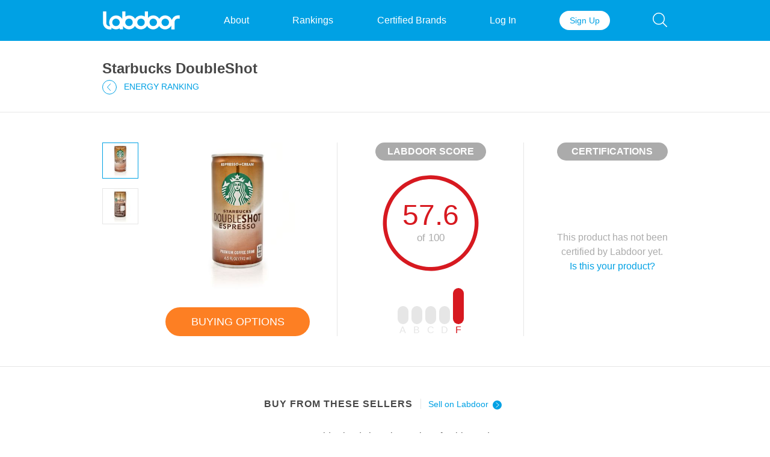

--- FILE ---
content_type: text/html; charset=utf-8
request_url: https://labdoor.com/review/starbucks-doubleshot
body_size: 26969
content:
<!DOCTYPE html>
<html lang="en">
	<head>
		<meta http-equiv="X-UA-Compatible" content="IE=Edge" />
		<title>Starbucks DoubleShot Review</title>
        <meta charset="UTF-8" />
        <meta name="viewport" content="width=1000" />
		<meta name="description" content="One serving of Starbucks DoubleShot measured 155.8mg caffeine, exceeding the 105.1mg category average and nearly meeting the 200mg Daily Value (DV). Additionally, this product records moderate amounts of sugar and includes Caramel Color, a controversial artificial coloring agent and one of the oldest still in use." />
<!-- Twitter specific -->
<meta name="twitter:card" content="summary" />
<meta name="twitter:site" content="Labdoor" />
<!-- Open Graph (default) -->
<meta property="fb:app_id" content="237004119751468" />
<meta property="og:type" content="website" />
<meta property="og:locale" content="en_US" />
<meta property="og:site_name" content="labdoor" />
<meta property="og:title" content="Starbucks DoubleShot Review" />
<meta property="og:description" content="One serving of Starbucks DoubleShot measured 155.8mg caffeine, exceeding the 105.1mg category average and nearly meeting the 200mg Daily Value (DV). Additionally, this product records moderate amounts of sugar and includes Caramel Color, a controversial artificial coloring agent and one of the oldest still in use." />
<meta property="og:url" content="http://0.0.0.0:9040/review/starbucks-doubleshot" />
	<!-- Open Graph image override -->
	<meta property="og:image" content=https://cdn.labdoor.io/w_1000/product/images/9a6df10d-1448-11eb-9dfd-06f7a2c059a3.jpg />
			<meta property="og:image:width" content="1000" />
				<meta property="og:image:height" content="1000" />
	        <link rel="canonical" href="http://0.0.0.0:9040/review/starbucks-doubleshot" />        <link rel="apple-touch-icon" sizes="180x180" href="/apple-touch-icon.png">
<link rel="icon" type="image/png" sizes="32x32" href="/favicon-32x32.png">
<link rel="icon" type="image/png" sizes="16x16" href="/favicon-16x16.png">
<link rel="manifest" href="/site.webmanifest">
<link rel="mask-icon" href="/safari-pinned-tab.svg" color="#00a1e4">
<meta name="msapplication-TileColor" content="#00a1e4">
<meta name="theme-color" content="#ffffff">		<link rel="stylesheet" media="screen, print" href="https://labdoor-web-cdn-prod.labdoor.com/public/stylesheets/css/mainDesktop.css" />
				<script>
<!-- Google Analytics -->
!function(e,a,t,n,g,c,o){e.GoogleAnalyticsObject=g,e.ga=e.ga||function(){(e.ga.q=e.ga.q||[]).push(arguments)},e.ga.l=1*new Date,c=a.createElement(t),o=a.getElementsByTagName(t)[0],c.async=1,c.src="//www.google-analytics.com/analytics.js",o.parentNode.insertBefore(c,o)}(window,document,"script",0,"ga"),ga("create","UA-32692326-1","auto"),ga("require","displayfeatures"),ga("send","pageview");
<!-- Google Tag Manager -->
(function(w,d,s,l,i){w[l]=w[l]||[];w[l].push({'gtm.start':new Date().getTime(),event:'gtm.js'});var f=d.getElementsByTagName(s)[0],j=d.createElement(s),dl=l!='dataLayer'?'&l='+l:'';j.async=true;j.src='https://www.googletagmanager.com/gtm.js?id='+i+dl;f.parentNode.insertBefore(j,f);})(window,document,'script','dataLayer','GTM-MSB5VD7');
</script>
<!-- Google tag (gtag.js) -->
<script async src="https://www.googletagmanager.com/gtag/js?id=G-X19QW7T0KC"></script>
<script>
  window.dataLayer = window.dataLayer || [];
  function gtag(){dataLayer.push(arguments);}
  gtag('js', new Date());
  gtag('config', 'G-X19QW7T0KC');
</script>			</head>
	<body>
		<input type="hidden" id="idScrollPageAfterOpen" value="#" />
		<div class="cloakContainer js-cloak">
	<div class="cloakOpacityDiv js-cloakClickableBg"></div>
	<div class="modalContainer js-modal">
	<button type="button" class="modalCloseBtn js-modalCloseBtn">
		<img class="modalCloseBtnIcon" src="https://labdoor-web-cdn-prod.labdoor.com/public/images/icon-xclose-circle-gray.svg" alt="Dismiss pop-up button" />
	</button>
	<div class="modalLoadingDiv js-modalLoadingDiv" style="display:none;">
		<svg class="loadingSvg " viewBox="0 0 18 28">
	<circle class="bubble3" cx="8" cy="1.5" r=".75"/>
	<circle class="bubble2" cx="11" cy="3.5" r=".75"/>
	<circle class="bubble1" cx="9" cy="6.25" r=".75"/>
	<path class="flask" d="M9 9h3.65a1 1 0 0 1 0 2h-.85v4.25l5.5 10.2q.25 2-2 2H2.93q-2.25 0-2-2l5.5-10.2V11h-.85a1 1 0 0 1 0-2z"/>
</svg>	</div>
	<div class="modalContentDiv js-modalContentDiv" style="visibility:hidden;" >
	</div>
</div> </div>
		<div id="browserNotSupported"  class="infinity bgcText">
	<div class="container fcBCont warningMessage">
		<img class="warningMessageImg" alt="Warning icon" 
			src="https://labdoor-web-cdn-prod.labdoor.com/public/images/icon-exclamation-circle-white.svg" /> />
		Please upgrade your browser.
	</div>
</div>		<noscript>
	<div class="infinity bgcText">
		<div class="container fcBCont warningMessage">
			<img class="warningMessageImg" alt="Warning icon" 
				src="https://labdoor-web-cdn-prod.labdoor.com/public/images/icon-exclamation-circle-white.svg" />
			Please enable JavaScript and refresh this page. 
		</div>
	</div>
</noscript>		


		
		
		<header class="headerWrap">
			
<div class="infinity bgcBrand">
	<section class="container">
		<nav class="headerNav fcBCont">
			<div class="headerSearchWrap js-searchBar">
				<div class="headerSearchContainer " >
					<button class=" btnHeader headerSearchBtn js-searchBtn">
						<img class="btnIcon" src="https://labdoor-web-cdn-prod.labdoor.com/public/images/icon-lens-white.svg" alt="Search icon" />
					</button>
					<form action="/review" method="post" accept-charset="utf-8" enctype="application/x-www-form-urlencoded" class="searchForm js-searchForm" >
<input type="hidden" name="authenticityToken" value="7bab9d1c3040388a5a3c7789d797fa405114fa8c"/>
						<input class="headerSearchInput js-searchInput" type="search" name="q" placeholder="Search for any supplement" />
						<button class="btnHeader headerSearchCloseBtn js-searchClose" type="reset">
							<img class="btnIcon" src="https://labdoor-web-cdn-prod.labdoor.com/public/images/icon-xclose-white.svg" alt="Close search bar icon" />
						</button>
					
</form>					<div class="headerSearchResult bgcBCont js-searchResult">
						<div class="headerSearchComboBox searchQuickLinks js-searchQuickLinks fcBrand">
							<span class="headerSearchTitle fcText">Quick Links:</span>
							<ul class="headerSearchQuickList">
								<li class="headerSearchListItem">
									<a class="hoverUnderline" href='/rankings/fish-oil'>Fish Oil</a>
								</li>
								<li class="headerSearchListItem">
									<a class="hoverUnderline" href='/rankings/probiotics'>Probiotics</a>
								</li>
								<li class="headerSearchListItem">
									<a class="hoverUnderline" href='/rankings/multivitamins'>Multivitamins</a>
								</li>
								<li class="headerSearchListItem">
									<a class="hoverUnderline" href='/rankings/protein'>Protein</a>
								</li>
								<li class="headerSearchListItem">
									<a class="hoverUnderline" href='/rankings/prenatal-vitamins'>Prenatal Vitamins</a>
								</li>
								<li class="headerSearchListItem">
									<a class="hoverUnderline" href='/rankings/garcinia-cambogia'>Garcinia Cambogia</a>
								</li>
								<li class="headerSearchListItem">
									<a class="hoverUnderline" href='/rankings/pre-workout'>Pre-Workout</a>
								</li>
								<li class="headerSearchListItem">
									<a class="hoverUnderline" href='/rankings/bcaa'>BCAAs</a>
								</li>
							</ul>
						</div>
						<div class="headerSearchComboBox searchSuggestedLinks js-searchSuggestedLinks fcBrand">
						</div>
					</div>
				</div>
			</div>
			<a class="headerLogoLink" href="/">
				<img class="headerLogo" src="https://labdoor-web-cdn-prod.labdoor.com/public/images/logo-labdoor-white.svg" alt="Labdoor logo" />
			</a>
			<a class="searchBarHide btnHeader" href="/about">About</a>
			<a class="searchBarHide btnHeader" href="/rankings">Rankings</a>
<!--			<a class="searchBarHide btnHeader" href="https://magazine.labdoor.com">Magazine</a>-->
			<a class="searchBarHide btnHeader" href="/brands">Certified Brands</a>
										<a class="searchBarHide btnHeader" href="/login">Log In</a>
				<a class="searchBarHide headerSignupBtn btnSmall btnCCont" href="/account/signup">Sign Up</a>
					</nav>
	</section>
</div>		</header>
		
		<section id="contentWrap" class="contentWrap">
			



<div class="infinity pageHeader">
	<section class="container pageHeaderContainer taL">
		<div class="pageTitle ">
			<h1>Starbucks DoubleShot</h1>
			<a class="linkWithIcon backLink" href="/rankings/energy">
				<img class="linkIcon" alt="Back arrow" 
					src="https://labdoor-web-cdn-prod.labdoor.com/public/images/icon-arrow-back-circle-blue.svg" />
				ENERGY RANKING
			</a>
		</div>
	</section>
	<hr />
</div>

<div class="infinity mTop50">
	<section class="container flexStd flexCenter">
		<div class="imgGalleryWrap flexStd">
			<div class="flexCol">
															<img class="img60 border1px imgGalleryThumb js-imgGalleryThumb isActive"
							 data-img-index="0"
							 alt="Product thumbnail image"
							 src="https://cdn.labdoor.io/w_100/product/images/9a6df10d-1448-11eb-9dfd-06f7a2c059a3.jpg" />
											<img class="img60 border1px imgGalleryThumb js-imgGalleryThumb "
							 data-img-index="1"
							 alt="Product thumbnail image"
							 src="https://cdn.labdoor.io/w_100/product/images/9a6df132-1448-11eb-9dfd-06f7a2c059a3.jpg" />
																</div>
			<div class="flexCol flexCenter imgGallery">
															<img class="img250 imgGalleryItem js-imgGalleryItem isActive"
							 alt="Product image"
							 src="https://cdn.labdoor.io/w_400/product/images/9a6df10d-1448-11eb-9dfd-06f7a2c059a3.jpg" />
											<img class="img250 imgGalleryItem js-imgGalleryItem "
							 alt="Product image"
							 src="https://cdn.labdoor.io/w_400/product/images/9a6df132-1448-11eb-9dfd-06f7a2c059a3.jpg" />
																	<a href="#buy-now" class="btnStd btnW240 btnCAction scrollTo">
					BUYING OPTIONS
				</a>
			</div>
		</div>
		
		<div class="labdoorScoreWrapV2 taC border1pxL flexCol flexBetween">
			<div class="labdoorScoreTitle">
				LABDOOR SCORE
			</div>
			<div class="prodScoreCircleWrapV2 bgcBCont flexCol ">
				


<svg class="prodScoreCircle" xmlns="http://www.w3.org/2000/svg" xmlns:xlink="http://www.w3.org/1999/xlink" version="1.1" width="102" height="102" viewBox="-1 -1 102 102">
	<path stroke="none" 
	       class="scoreCircleArc fillGrayE6 js-animOnLoad" 
	       data-anim-type="scoreCircle"
	       data-width="4" 
	       data-end-radians="7.5" 
	       d="M0 0z" />
	<path stroke="none" 
	       class="scoreCircleArc js-animOnLoad fillScoreF" 
	       data-anim-type="scoreCircle"
	       data-width="4" 
	       data-end-radians="6.283185307179586" 
	       data-start-radians="" 
	       d="M0 0z" />
</svg>									<span class="labdoorScoreValue fcScoreF">
						57.6
					</span>
					<span class="overallScoreComplement fcBOppo">
						of 100
					</span>
											</div>
			<div class="flexStd flexBase flexBetween taC labdoorScoreLetters">
				<div class="labdoorScoreLetterWrap "><div>A</div></div>
				<div class="labdoorScoreLetterWrap "><div>B</div></div>
				<div class="labdoorScoreLetterWrap "><div>C</div></div>
				<div class="labdoorScoreLetterWrap "><div>D</div></div>
				<div class="labdoorScoreLetterWrap active bgcScoreF fcScoreF"><div>F</div></div>
			</div>
		</div>
		
		<div class="labdoorCertificationWrap border1pxL">
			<div class="labdoorCertification taC">
				<div class="labdoorCertificationTitle">
					CERTIFICATIONS
				</div>
				<div class="labdoorCertificationCert flexCol flexStretch">
													        			        	<div class="fcTextExtLgt">
			        		This product has not been certified by Labdoor yet.<br /><a href="/lts/certifications" class="stdLink">Is this your product?</a>
			        	</div>
			        				</div>
			</div>
		</div>
	</section>
</div>

<div class="infinity mTop50 mBot50">
	<hr id="buy-now" />
</div>

<div class="container taC shopModuleContainer">
	<h5 class="shopExternalTitle mBot30">
		BUY FROM THESE SELLERS
		<span class="whyWeSellLinkWrap border1pxL">
			<a id="sellOnLabdoor" href="/enterprise/click" class="stdLink whyWeSellLink">
				Sell on Labdoor
				<img class="linkIcon " alt="Back arrow" 
					src="https://labdoor-web-cdn-prod.labdoor.com/public/images/icon-arrow-forward-circle-full-blue.svg" />
			</a>
		</span>
	</h5>

	<div id="shopExternalContainer">
		<svg class="loadingSvg shopExternalLoading" viewBox="0 0 18 28">
	<circle class="bubble3" cx="8" cy="1.5" r=".75"/>
	<circle class="bubble2" cx="11" cy="3.5" r=".75"/>
	<circle class="bubble1" cx="9" cy="6.25" r=".75"/>
	<path class="flask" d="M9 9h3.65a1 1 0 0 1 0 2h-.85v4.25l5.5 10.2q.25 2-2 2H2.93q-2.25 0-2-2l5.5-10.2V11h-.85a1 1 0 0 1 0-2z"/>
</svg>		
		<div id="shopExternalWidgets"></div>
		
		<div id="shopExternalLabdoor">
					    		        <p class="shopExternalNoOptions mTop11 mBot11" >Sorry, we couldn't load shopping options for this product.</p>
		    		</div>
    </div>

	<div class="whyWeSellLinkWrap mTop30">
		<script type="text/template" class="js-dialogModal" data-modal-name="infoWhyWeSell">
	<div class="infoModal taC">
		<span class="infoModalText">
			<p>When you use our links to buy products, Labdoor receives a small percentage of that purchase as a commission, which helps fund our testing and development.<p/><p>Some major online retailers like Amazon have started drastically reducing those commissions to as little as 1%, making it increasingly difficult for businesses like ours to survive.<p/><p>While we believe you should have a choice in retailers, we also need your help. Wherever possible, <b>we encourage you to purchase products using links with the "Labdoor Preferred" badge</b>.</p>
		</span>
		<hr class="mTop34 mBot20" />
		<button class="fcBrand btnBlock js-modalCloseBtn">OK</button>
	</div>
</script>		<a id="whyWeSellProducts" href="#" class="stdLink whyWeSellLink js-showDialogModal" data-modal-name="infoWhyWeSell">
			Why we sell products?
			<!-- <img class="linkIcon " alt="Back arrow" 
				src="https://labdoor-web-cdn-prod.labdoor.com/public/images/icon-arrow-forward-circle-full-blue.svg" /> -->
		</a>
	</div>
</div>

<div class="infinity mTop50 mBot50">
	<hr />
</div>

	<section class="container withAside mTop50 mBot40">
		<aside class="asideNav">
					</aside>
		<div class="content" style="width: 60%; padding: 0 10px;">
			<div class="widget"><h1><strong>Key Data</strong></h1>
<p>One serving of Starbucks DoubleShot measured 155.8mg caffeine, exceeding the 105.1mg category average and nearly meeting the 200mg Daily Value (DV). Additionally, this product records moderate amounts of sugar and includes Caramel Color, a controversial artificial coloring agent and one of the oldest still in use.</p>
<p class="line mL">---</p>
<blockquote class="widgetPercentage mBM">
<h2>Label Accuracy</h2>
<h4 data-anim-type="widgetPercentageBar" data-value="37" data-max="100" data-offset="40"></h4>
</blockquote>
<blockquote class="widgetPercentage mBM">
<h2>Product Purity</h2>
<h4 data-anim-type="widgetPercentageBar" data-value="90" data-max="100" data-offset="40"></h4>
</blockquote>
<blockquote class="widgetPercentage mBM">
<h2>Nutritional Value</h2>
<h4 data-anim-type="widgetPercentageBar" data-value="37" data-max="100" data-offset="40"></h4>
</blockquote>
<blockquote class="widgetPercentage mBM">
<h2>Ingredient Safety</h2>
<h4 data-anim-type="widgetPercentageBar" data-value="62" data-max="100" data-offset="40"></h4>
</blockquote>
<blockquote class="widgetPercentage mBXL">
<h2>Projected Efficacy</h2>
<h4 data-anim-type="widgetPercentageBar" data-value="56" data-max="100" data-offset="40"></h4>
</blockquote>
<table>
<thead></thead>
<tbody>
<tr><td class="pVM borderB borderT nowrap"><strong>Analytical Tests</strong></td><td class="taR borderB borderT">7</td></tr>
<tr><td class="pVM borderB nowrap"><strong>Serving Size</strong></td><td class="taR borderB">1 Can (192 mL)</td></tr>
<tr><td class="pVM borderB nowrap"><strong>Price/Serving</strong></td><td class="taR borderB">$1.97</td></tr>
<tr><td class="pVM borderB nowrap"><strong>Caffeine/Serving</strong></td><td class="taR borderB">155.8mg</td></tr>
<tr><td class="pVM borderB nowrap"><strong>Watchlist Ingredients</strong></td><td class="taR borderB">Caramel Color</td></tr>
</tbody>
</table>
</div>
		</div>
		<aside class="asideNav">
					</aside>
	</section>

<section class="container taC">
	<span class="fdaDisclaimer taC fcBOppo">
		These statements have not been evaluated by the Food and Drug Administration.<br />This product is not intended to diagnose, treat, cure, or prevent any disease.
		<br />
		Labdoor is a participant in the Amazon Services LLC Associates Program, an affiliate advertising program designed to provide a means for us to earn fees by linking to Amazon.com and affiliated sites.
		<br />
		**LOQ = Limit of Quantitation
	</span>
</section>

<script type="text/template" class="js-imgGalleryModal" >
		<div class="flexStd">
			<div class="flexCol modalImgGalleryMenu">
									<img class="img60 border1px imgGalleryThumb js-modalImgGalleryThumb isActive" 
						 data-img-index="0"
						 alt="Product thumbnail image" 
						 src="https://cdn.labdoor.io/w_100/product/images/9a6df10d-1448-11eb-9dfd-06f7a2c059a3.jpg" />
									<img class="img60 border1px imgGalleryThumb js-modalImgGalleryThumb " 
						 data-img-index="1"
						 alt="Product thumbnail image" 
						 src="https://cdn.labdoor.io/w_100/product/images/9a6df132-1448-11eb-9dfd-06f7a2c059a3.jpg" />
							</div>
			<div class="flexCol flexCenter taC">
									<div class="modalImgGalleryItemWrap js-modalImgGalleryItemWrap isActive">
						<img class="modalImgGalleryItem js-modalImgGalleryItem" 
							 alt="Product image" 
							 src="https://cdn.labdoor.io/w_2000/product/images/9a6df10d-1448-11eb-9dfd-06f7a2c059a3.jpg" />
					</div>
									<div class="modalImgGalleryItemWrap js-modalImgGalleryItemWrap ">
						<img class="modalImgGalleryItem js-modalImgGalleryItem" 
							 alt="Product image" 
							 src="https://cdn.labdoor.io/w_2000/product/images/9a6df132-1448-11eb-9dfd-06f7a2c059a3.jpg" />
					</div>
								<a href="#buy-now" class="btnStd btnW240 btnCAction mTop20 js-modalCloseBtn">
					BUYING OPTIONS
				</a>
			</div>
		</div>
</script>		</section>

		
		<footer class="footerWrap">
			<div class="infinity bgcText taC footerInfinity">
	<section class="container fcBCont"> 
			<a class="btnFooterSocial" href="https://www.facebook.com/Labdoor" title="Labdoor on Facebook">
				<img src="https://labdoor-web-cdn-prod.labdoor.com/public/images/icon-social-facebook-white.svg" alt="Facebook logo" /></a>
			<a class="btnFooterSocial" href="https://twitter.com/Labdoor" title="Labdoor on Twitter">
				<img src="https://labdoor-web-cdn-prod.labdoor.com/public/images/icon-social-twitter-white.svg" alt="Twitter logo" /></a>
			<a class="btnFooterSocial" href="https://www.instagram.com/labdoor" title="Labdoor on Instagram">
				<img src="https://labdoor-web-cdn-prod.labdoor.com/public/images/icon-social-instagram-white.svg" alt="Instagram logo" /></a>
	</section>
	<section> 
		<nav class="footerSiteNav fcBOppo">
			<ul class="footerSiteList">
				<li class="fcBCont listHeader">
					SHOP
				</li>
				<li>
					<a class="footerSiteListLink" href="/rankings">Current</a>
				</li>
				<li>
					<a class="footerSiteListLink" href="/rankings/upcoming">Upcoming</a>
				</li>
				<li>
					<a class="footerSiteListLink" href="/brands">Certified Brands</a>
				</li>
			</ul>
			<ul class="footerSiteList">
				<li class="fcBCont listHeader">
					LEARN
				</li>
				<li>
					<a class="footerSiteListLink" href="/about">About Us</a>
				</li>
				<li>
					<a class="footerSiteListLink" href="/about/testing">Our Testing Process</a>
				</li>
				<li>
					<a class="footerSiteListLink" href="/about/scores">Our Scoring Process</a>
				</li>
				<li>
					<a class="footerSiteListLink" href="/about/business-model">Our Business Model</a>
				</li>
			</ul>
			<ul class="footerSiteList">
				<li class="fcBCont listHeader">
					CONNECT
				</li>
				<li>
					<a class="footerSiteListLink" href="/about/press">Press</a>
				</li>
				<li>
					<a class="footerSiteListLink" href="https://angel.co/company/labdoor">Investors</a>
				</li>
				<li>
					<a class="footerSiteListLink" href="https://magazine.labdoor.com">Magazine</a>
				</li>
				<li>
					<a class="footerSiteListLink" href="/contact-us">Contact Us</a>
				</li>
			</ul>
			<ul class="footerSiteList">
				<li class="fcBCont listHeader">
					ENTERPRISE
				</li>
				<li>
					<a class="footerSiteListLink" href="/enterprise">Labdoor Enterprise</a>
				</li>
				<li>
					<a class="footerSiteListLink" href="/enterprise/custom-testing">Custom Testing</a>
				</li>
				<li>
					<a class="footerSiteListLink" href="/enterprise/certifications">Certifications</a>
				</li>
				<!--
				<li>
					<a class="footerSiteListLink" href="/enterprise/click">Labdoor Click</a>
				</li>
				<li>
					<a class="footerSiteListLink" href="/enterprise/amazon-certification-program">Amazon Program</a>
				</li>
				-->
				<li>
					<a class="footerSiteListLink" href="https://labdoor.com/enterprise/manufacturer-partners">Manufacturer Partners</a>
				</li>
			</ul>
			<ul class="footerSiteList">
				<li class="fcBCont listHeader">
					LEGAL
				</li>
				<li>
					<a class="footerSiteListLink" href="/about/legal/privacy-policy">Privacy Policy</a>
				</li>
				<li>
					<a class="footerSiteListLink" href="/about/legal/terms-of-use">Terms of Use</a>
				</li>
			</ul>
		</nav>
	</section>
	<section class="container footerCopyright"> 
		<img class="footerLogo" src="https://labdoor-web-cdn-prod.labdoor.com/public/images/logo-labdoor-white.svg" alt="Labdoor logo" />
		<br />
		&#169; 2019 Labdoor, Inc. All rights reserved.
		<br />
		<a href="/change-device/mobile" class="viewMobileBtn" >View Mobile Version</a>
	</section>
</div>
		</footer>
		
		<div class="js-loadingBlockerSvgInstanceWrap" style="display: none;">
	<span class="loadingBlockerWrap js-loadingBlockerWrap">
		<span class="loadingBlockerCloak"></span>
		<span class="loadingBlockerSvgBackground"></span>
		<svg class="loadingSvg loadingBlockerSvg" viewBox="0 0 18 28">
	<circle class="bubble3" cx="8" cy="1.5" r=".75"/>
	<circle class="bubble2" cx="11" cy="3.5" r=".75"/>
	<circle class="bubble1" cx="9" cy="6.25" r=".75"/>
	<path class="flask" d="M9 9h3.65a1 1 0 0 1 0 2h-.85v4.25l5.5 10.2q.25 2-2 2H2.93q-2.25 0-2-2l5.5-10.2V11h-.85a1 1 0 0 1 0-2z"/>
</svg>	</span>
</div>		<script type="text/javascript">
    WebFontConfig = {
        google: { families: [ 'Lato:300,400,400i,700,900' ] }
    };
    (function() {
        var wf = document.createElement('script');
        wf.src = 'https://ajax.googleapis.com/ajax/libs/webfont/1/webfont.js';
        wf.type = 'text/javascript';
        wf.async = 'true';
        var s = document.getElementsByTagName('script')[0];
        s.parentNode.insertBefore(wf, s);
    })();
</script>

<script src="https://cdnjs.cloudflare.com/ajax/libs/jquery/1.12.4/jquery.min.js" integrity="sha256-ZosEbRLbNQzLpnKIkEdrPv7lOy9C27hHQ+Xp8a4MxAQ=" crossorigin="anonymous"></script>
<script src="https://cdnjs.cloudflare.com/ajax/libs/jqueryui/1.11.4/jquery-ui.min.js" integrity="sha256-xNjb53/rY+WmG+4L6tTl9m6PpqknWZvRt0rO1SRnJzw=" crossorigin="anonymous"></script>
<script async src="https://cdnjs.cloudflare.com/ajax/libs/lazysizes/5.1.2/lazysizes.min.js"></script>
<script type="text/javascript">document.addEventListener('lazybeforeunveil',function(e){var bg = e.target.getAttribute('data-bg');if(bg){e.target.style.backgroundImage = 'url(' + bg + ')';}});</script>
<script type="text/javascript">var applicationBaseUrl = 'https://labdoor.com/';</script>

<script src="https://labdoor-web-cdn-prod.labdoor.com/public/javascripts/dist/mainDesktop.js" type="text/javascript" charset="UTF-8"></script>
        	<!-- Root element of PhotoSwipe. Must have class pswp. -->
<div class="pswp" tabindex="-1" role="dialog" aria-hidden="true">

    <!-- Background of PhotoSwipe. 
         It's a separate element as animating opacity is faster than rgba(). -->
    <div class="pswp__bg"></div>

    <!-- Slides wrapper with overflow:hidden. -->
    <div class="pswp__scroll-wrap">

        <!-- Container that holds slides. 
            PhotoSwipe keeps only 3 of them in the DOM to save memory.
            Don't modify these 3 pswp__item elements, data is added later on. -->
        <div class="pswp__container">
            <div class="pswp__item"></div>
            <div class="pswp__item"></div>
            <div class="pswp__item"></div>
        </div>

        <!-- Default (PhotoSwipeUI_Default) interface on top of sliding area. Can be changed. -->
        <div class="pswp__ui pswp__ui--hidden">

            <div class="pswp__top-bar">

                <!--  Controls are self-explanatory. Order can be changed. -->

                <div class="pswp__counter"></div>

                <button class="pswp__button pswp__button--close" title="Close (Esc)"></button>

                <button class="pswp__button pswp__button--share" title="Share"></button>

                <button class="pswp__button pswp__button--fs" title="Toggle fullscreen"></button>

                <button class="pswp__button pswp__button--zoom" title="Zoom in/out"></button>

                <!-- Preloader demo http://codepen.io/dimsemenov/pen/yyBWoR -->
                <!-- element will get class pswp__preloader--active when preloader is running -->
                <div class="pswp__preloader">
                    <div class="pswp__preloader__icn">
                      <div class="pswp__preloader__cut">
                        <div class="pswp__preloader__donut"></div>
                      </div>
                    </div>
                </div>
            </div>

            <div class="pswp__share-modal pswp__share-modal--hidden pswp__single-tap">
                <div class="pswp__share-tooltip"></div> 
            </div>

            <button class="pswp__button pswp__button--arrow--left" title="Previous (arrow left)">
            </button>

            <button class="pswp__button pswp__button--arrow--right" title="Next (arrow right)">
            </button>

            <div class="pswp__caption">
                <div class="pswp__caption__center"></div>
            </div>

        </div>

    </div>

</div>	
	<script type="text/javascript">
	$(function() {
		$.ajax({
			type: 'GET',
			url: 'https://labdoor.com/service/ppc/widgets?template=1&product=180',
			success: function(data, status) {
				$('#shopExternalWidgets').html(data);
				$('#shopExternalWidgets').show();
			},
			error: function(xhr, status, error) {
				$('#shopExternalLabdoor').show();
			}
		});
	});
	</script>
	</body>
</html>

--- FILE ---
content_type: text/css
request_url: https://labdoor-web-cdn-prod.labdoor.com/public/stylesheets/css/mainDesktop.css
body_size: 14667
content:
a,abbr,acronym,address,applet,article,aside,audio,b,big,blockquote,body,canvas,caption,center,cite,code,dd,del,details,dfn,div,dl,dt,em,embed,fieldset,figcaption,figure,footer,form,h1,h2,h3,h4,h5,h6,header,hgroup,html,i,iframe,img,ins,kbd,label,legend,li,mark,menu,nav,object,ol,output,p,pre,q,ruby,s,samp,section,small,span,strike,strong,sub,summary,sup,table,tbody,td,tfoot,th,thead,time,tr,tt,u,ul,var,video{margin:0;padding:0;border:0;font:inherit;font-size:100%;vertical-align:baseline}html{line-height:1}ol,ul{list-style:none}table{border-collapse:collapse;border-spacing:0}caption,td,th{text-align:left;font-weight:400;vertical-align:middle}blockquote,q{quotes:none}blockquote:after,blockquote:before,q:after,q:before{content:"";content:none}a img{border:none}article,aside,details,figcaption,figure,footer,header,hgroup,main,menu,nav,section,summary{display:block}*,:after,:before{-moz-box-sizing:border-box;-webkit-box-sizing:border-box;box-sizing:border-box}.warningMessage{height:68px}.warningMessageImg{vertical-align:bottom;margin-top:21px}#browserNotSupported{display:none}#browserNotSupported.notSupported{display:block}.labdoorMessage{position:relative;padding:0 34px 22px 0}.labdoorMessageCloseBtn{position:absolute;line-height:0;top:50%;right:0;margin-top:-12px}.labdoorMessageCloseBtnIcon{width:24px;height:24px}.labdoorMessageIcon{vertical-align:bottom;margin-top:22px;margin-right:6px}html{height:100%}body{height:100%;width:100%;min-width:1000px}body.noScroll{overflow:hidden}header{position:relative;z-index:2;-webkit-backface-visibility:hidden;backface-visibility:hidden}.container{width:940px;margin:0 auto}.container.withAside{display:flex;justify-content:space-between}.infinity{width:100%}.content{width:700px;margin:0 auto}.container.withAside .content{width:604px;margin-left:0;margin-right:0}.asideContent{width:300px;order:1}body{font-family:Lato,Helvetica,sans-serif;font-style:normal;font-weight:400;font-size:16px;line-height:24px;color:#474747;-webkit-font-smoothing:antialiased;-moz-osx-font-smoothing:grayscale;-webkit-text-size-adjust:none;text-size-adjust:none}.p,p{font-size:16px;line-height:24px}.h1,h1{font-size:24px;line-height:30px;font-weight:900}.h2,h2{font-weight:700;font-size:18px;line-height:28px}.h3,h3{font-size:18px;line-height:30px}.h4,h4{font-size:18px;line-height:30px;color:#777}.h5,.listHeader,h5{font-weight:900;letter-spacing:1px}.h6,h6{font-size:14px;line-height:20px;color:#ababab}.cite,cite{font-style:italic;font-size:18px;line-height:26px}b{font-weight:700}em{font-style:italic}.sup,sup{font-size:14px;line-height:20px;vertical-align:super}.svgCurrentColor{fill:currentColor;stroke:currentColor}.svgDimensInheritAll{width:inherit;height:inherit;min-width:inherit;min-height:inherit}.svgDimensInheritBasic{width:inherit;height:inherit}.img24{width:24px;height:24px}.img60{width:60px;height:60px}.img70{width:70px;height:70px}.img80{width:80px;height:80px}.img100{width:100px;height:100px}.img150{width:150px;height:150px}.img250{width:250px;height:250px}a:hover{cursor:pointer}:link{color:inherit;text-decoration:none}:visited{color:inherit}a:active{color:inherit}.draftjsContainer a,.markdownContainer a,.stdLink{color:#00a1e4}.draftjsContainer a:hover,.markdownContainer a:hover,.stdLink:hover{text-decoration:underline}.draftjsContainer a:disabled,.draftjsContainer a[disabled],.markdownContainer a:disabled,.markdownContainer a[disabled],.stdLink:disabled,.stdLink[disabled]{color:#ababab}.draftjsContainer a:disabled:hover,.draftjsContainer a[disabled]:hover,.markdownContainer a:disabled:hover,.markdownContainer a[disabled]:hover,.stdLink:disabled:hover,.stdLink[disabled]:hover{text-decoration:none;cursor:not-allowed;color:#ababab}.linkWithIcon{display:inline-block}.linkWithIcon:hover{text-decoration:underline;color:#00a1e4}.linkIcon{width:24px;height:24px;vertical-align:middle;margin-right:8px}a.linkCOppo{color:#ababab}button{font-family:inherit;font-size:inherit;line-height:inherit;color:currentColor;background-color:transparent;border:0 solid transparent;padding:0;margin:0;-webkit-appearance:none}button:hover{cursor:pointer}button:focus{outline:0}.btnLarge.disabled,.btnLarge:disabled,.btnLarge[disabled],.btnMedium.disabled,.btnMedium:disabled,.btnMedium[disabled],.btnSmall.disabled,.btnSmall:disabled,.btnSmall[disabled],.btnStd.disabled,.btnStd:disabled,.btnStd[disabled]{background-color:#e6e6e6;color:#fff;border:1px solid #d4d4d4}.btnLarge.disabled:hover,.btnLarge:hover:disabled,.btnLarge[disabled]:hover,.btnMedium.disabled:hover,.btnMedium:hover:disabled,.btnMedium[disabled]:hover,.btnSmall.disabled:hover,.btnSmall:hover:disabled,.btnSmall[disabled]:hover,.btnStd.disabled:hover,.btnStd:hover:disabled,.btnStd[disabled]:hover{text-decoration:none;cursor:not-allowed;background-color:#e6e6e6}.btnHeader{display:inline-block;height:48px;line-height:46px;border:1px solid transparent;border-radius:24px;padding:0 17px}.btnHeader:hover{border-color:#4dbdec}.btnHeader .btnIcon{vertical-align:middle;margin-bottom:3px}.btnStd{display:inline-block;height:48px;border-radius:24px;line-height:48px;vertical-align:middle;text-align:center;padding:0 18px;font-size:18px;-webkit-font-smoothing:auto;-moz-osx-font-smoothing:auto}.btnSmall{display:inline-block;height:32px;min-width:80px;border-radius:16px;line-height:32px;vertical-align:middle;text-align:center;padding:0 17px;font-size:14px;-webkit-font-smoothing:auto;-moz-osx-font-smoothing:auto}.btnMedium{display:inline-block;height:45px;border-radius:22px;line-height:45px;vertical-align:middle;text-align:center;padding:0 45px;font-size:18px;-webkit-font-smoothing:auto;-moz-osx-font-smoothing:auto}.btnLarge{display:inline-block;height:54px;border-radius:27px;line-height:52px;vertical-align:middle;text-align:center;padding:0 18px;font-size:20px;-webkit-font-smoothing:auto;-moz-osx-font-smoothing:auto}.btnIcon{width:24px;height:24px}.btnWithIcon .btnIcon{margin-right:6px;margin-bottom:4px;vertical-align:middle}a.btnCBrand,button.btnCBrand{color:#fff;background-color:#00a1e4}a.btnCBrand:hover,button.btnCBrand:hover{background-color:#4dbdec}a.btnCCont,button.btnCCont{color:#00a1e4;background-color:#fff}a.btnCCont:hover,button.btnCCont:hover{background-color:#f4f4f4}a.btnCCont.withBorder,button.btnCCont.withBorder{border:1px solid #00a1e4}a.btnCAction,button.btnCAction{color:#fff;background-color:#fd7f23}a.btnCAction:hover,button.btnCAction:hover{opacity:.7}a.btnFacebook,button.btnFacebook{color:#fff;background-color:#4267b2}.btnBlock{display:block;width:100%}.btnW120{display:inline-block;width:120px}.btnW220{display:inline-block;width:220px}.btnW240{display:inline-block;width:240px}input[type=date],input[type=email],input[type=password],input[type=tel],input[type=text],input[type=url]{-webkit-appearance:none;height:50px;border:1px solid #d4d4d4;border-radius:4px;font-family:Lato,Helvetica,sans-serif;font-size:16px;color:#474747;padding:0 18px;width:100%}input[type=date]::-webkit-input-placeholder,input[type=email]::-webkit-input-placeholder,input[type=password]::-webkit-input-placeholder,input[type=tel]::-webkit-input-placeholder,input[type=text]::-webkit-input-placeholder,input[type=url]::-webkit-input-placeholder{font-family:Lato,Helvetica,sans-serif;font-weight:400;color:#ababab;font-size:16px}input[type=date]:-moz-placeholder,input[type=email]:-moz-placeholder,input[type=password]:-moz-placeholder,input[type=tel]:-moz-placeholder,input[type=text]:-moz-placeholder,input[type=url]:-moz-placeholder{font-family:Lato,Helvetica,sans-serif;font-weight:400;color:#ababab;font-size:16px}input[type=date]::-moz-placeholder,input[type=email]::-moz-placeholder,input[type=password]::-moz-placeholder,input[type=tel]::-moz-placeholder,input[type=text]::-moz-placeholder,input[type=url]::-moz-placeholder{font-family:Lato,Helvetica,sans-serif;font-weight:400;color:#ababab;font-size:16px}input[type=date]:-ms-input-placeholder,input[type=email]:-ms-input-placeholder,input[type=password]:-ms-input-placeholder,input[type=tel]:-ms-input-placeholder,input[type=text]:-ms-input-placeholder,input[type=url]:-ms-input-placeholder{font-family:Lato,Helvetica,sans-serif;font-weight:400;color:#ababab;font-size:16px}input[type=search]{border:0;margin:0;padding:0;background-color:transparent;outline:0;font-family:Lato,Helvetica,sans-serif}input[type=search]::-webkit-input-placeholder{font-family:Lato,Helvetica,sans-serif;font-weight:400}input[type=search]:-moz-placeholder{font-family:Lato,Helvetica,sans-serif;font-weight:400}input[type=search]::-moz-placeholder{font-family:Lato,Helvetica,sans-serif;font-weight:400}input[type=search]:-ms-input-placeholder{font-family:Lato,Helvetica,sans-serif;font-weight:400}input[type=search]::-webkit-search-cancel-button{-webkit-appearance:none}.headerSearchInput{-webkit-appearance:none;color:#fff;font-size:16px}.headerSearchInput::-webkit-input-placeholder{color:#fff;opacity:.6}.headerSearchInput:-moz-placeholder{color:#fff;opacity:.6}.headerSearchInput::-moz-placeholder{color:#fff;opacity:.6}.headerSearchInput:-ms-input-placeholder{color:#fff;opacity:.6}input[type=checkbox]{-webkit-appearance:none;background-color:transparent;padding:0;margin:0;border:1px solid #d4d4d4;border-radius:4px;width:20px;height:20px;vertical-align:middle}input[type=checkbox]:checked{border-color:#00a1e4;background:url(/public/images/icon-check-blue-00c7be82e86fad6f.svg) center no-repeat}input[type=checkbox]:focus{outline:0}ul.withBullets{list-style:disc outside;padding-left:21px}ol.withNumbers{list-style-type:decimal;margin-left:60px}ol.withNumbers li{padding-left:20px}hr{margin:0;border:0;padding:0;width:100%;height:1px;background-color:#e6e6e6}.hrWithContent{overflow:visible;height:1px;text-align:center}.hrWithContent span{position:relative;padding:0 8px;top:-12px}.checkboxLabel{vertical-align:middle;margin-left:9px}select{-moz-appearance:none;-webkit-appearance:none;border:0;background:0 0;font:inherit;color:currentColor}select::-ms-expand{display:none}select:focus{outline:0}select:-moz-focusring{color:transparent;text-shadow:0 0 0 #000}select:hover{cursor:pointer}option{font-size:inherit;line-height:inherit}.selectWrap{position:relative;display:flex;align-items:stretch;height:50px;padding-right:18px;border:1px solid #d4d4d4;border-radius:4px;background:url(/public/images/icon-arrow-down-gray-c4775c200782d7cf.svg) center right no-repeat content-box}.selectWrap:hover{border-color:#00a1e4}.selectWrap select{flex-grow:1;margin-right:-18px;padding:0 45px 0 18px;overflow:hidden!important;width:0}.selectWrap .selectWrapCaption{padding-left:18px;line-height:48px;z-index:-1}.selectWrap.selectSmall{padding-right:10px;height:30px;background-position:right 12px}.selectWrap.selectSmall select{margin-right:-5px;padding:1px 27px 0 6px}.selectWrap.selectSmall .selectWrapCaption{line-height:28px;padding-left:10px}.checkboxWrap{position:relative;display:flex}textarea{-webkit-appearance:none;overflow:auto;outline:0;resize:none;vertical-align:top;font:inherit;color:#474747}textarea::-webkit-input-placeholder{color:#ababab}textarea::-moz-placeholder{color:#ababab}textarea:-ms-input-placeholder{color:#ababab}.stdTextarea{font-size:16px;width:100%;border:1px solid #d4d4d4;border-radius:4px;padding:15px 18px}.footerInfinity{font-size:14px;padding:48px 0 39px}.btnFooterSocial{display:inline-block;margin:0 30px;opacity:.55;line-height:0}.btnFooterSocial:hover{opacity:1}.footerSiteNav{margin:35px 0 41px;display:flex;justify-content:center}.footerSiteList{width:220px;border-right:1px solid #616161}.footerSiteList:last-child{border:0}.footerSiteListLink{color:#ababab}.footerSiteListLink:hover{color:#fff}.footerCopyright{color:#777}.footerLogo{width:130px;height:30px;margin-bottom:9px}.viewMobileBtn:hover{color:#fff}.footerLtsSiteNav{width:700px;margin-left:auto;margin-right:auto}.footerLtsSiteList{width:33%}.footerLts{color:#ababab;margin:0 auto}.footerLts .dotSeparator{font-size:36px;margin-top:-10px}.headerNav{height:68px;display:flex;justify-content:space-between;align-items:center}.headerLogoLink{line-height:0}.headerLogo{width:130px;height:30px;margin-right:17px}.headerSignupBtn{margin:0 17px}.headerNavUserFlex{display:flex;align-items:center}.headerNavUserIcon{margin-right:6px}.headerNavUserName{display:inline-block;max-width:100px}.headerNavUserArrow{width:12px;height:6px;margin:3px 0 0 7px}.headerNavUser{position:relative;height:48px}.headerNavUser.isActive .headerDropdownMenu{top:58px;opacity:1;transition:opacity .15s 0s,top 0s 0s}.headerDropdownMenu{display:block;position:absolute;width:200px;left:50%;top:-1000px;margin-left:-100px;opacity:0;transition:opacity .15s 0s,top 0s .15s;z-index:1}.headerDropdownItem{display:block;width:200px;height:50px;padding:12px 0 0 18px;background:#fff url(/public/images/icon-arrow-forward-blue-20566be5a9f6f201.svg) 174px 18px no-repeat}.headerDropdownItem:hover{background-color:#f4f4f4}.headerCartBtn{position:relative}.headerCartBtn .btnIcon{width:28px}.headerCartItems{position:absolute;top:7px;right:13px;width:18px;height:18px;line-height:18px;border-radius:50%;color:#00a1e4;background-color:#fff;font-size:13px;text-align:center;-webkit-font-smoothing:auto;-moz-osx-font-smoothing:auto}.headerSearchWrap{order:99}.headerSearchWrap.isActive{z-index:1}.headerSearchWrap.isActive~.searchBarHide{transition-delay:0s;opacity:0}.headerSearchWrap.isActive .headerSearchContainer{overflow:visible;width:789px;margin-left:-600px;transition-delay:.15s}.headerSearchWrap.isActive .headerSearchContainer:after{position:absolute;top:8px;left:-11px;display:block;height:32px;width:1px;background-color:#4dbdec;content:''}.headerSearchWrap.isActive .searchForm{transition:opacity .15s .45s,max-width 0s .15s;max-width:800px;opacity:1}.headerSearchWrap.isActive .headerSearchResult{transition-delay:.45s;opacity:1;z-index:1}.headerSearchWrap.isActive .headerSearchBtn:hover{border-color:transparent}.headerSearchResult{transition:opacity .15s 0s;opacity:0}.headerSearchBtn{min-width:46px}.searchForm{width:655px;display:flex;flex-grow:1;max-width:0;opacity:0;transition:opacity .15s 0s,max-width 0s .15s}.headerSearchInput{width:100%}.headerSearchResult{position:absolute;top:58px;left:-11px;width:620px}.searchBarHide{transition:opacity .15s .3s}.headerSearchContainer{display:flex;overflow:hidden;position:relative;width:60px;height:48px;margin-right:-17px;margin-left:0;transition-property:width,margin-left;transition-delay:.15s;transition-duration:.3s}.headerSearchComboBox{width:100%}.searchQuickLinks{padding:30px}.headerSearchQuickList{position:static!important;display:flex!important;flex-direction:column;flex-wrap:wrap;align-content:flex-start;width:100%;max-height:96px;margin-top:12px}@media screen and (-ms-high-contrast:active),(-ms-high-contrast:none){.headerSearchQuickList{flex-direction:row}.headerSearchQuickList .headerSearchListItem{width:240px}}.headerSearchQuickList .headerSearchListItem{display:inline-block;margin-right:40px;max-width:260px;height:24px}.headerSearchList{position:static!important;display:flex!important;flex-direction:row;flex-wrap:wrap;align-content:flex-start;width:100%;margin-top:15px;margin-bottom:15px}.headerSearchList .headerSearchListItem{width:100%;color:#d4d4d4}.headerSearchList .headerSearchListItem a{text-decoration:none;padding:7px 30px;display:block}.headerSearchList .headerSearchListItem a span.name{color:#616161;margin-right:5px}.headerSearchList .headerSearchListItem a span.location{font-size:14px;margin-left:5px}.headerSearchList .headerSearchListItem:hover{background-color:#f4f4f4}.headerSearchList .headerSearchListItem:hover a{color:#00a1e4}.headerSearchList .headerSearchListItem:hover a span{color:#00a1e4}.searchSuggestedLinks{display:none}.headerModeDraft{background-color:#8565c4!important}.headerSimple .headerLogoLink{margin-right:auto}.headerSimple>:last-child{margin-right:-17px}.headerMeInfinity{position:relative}.headerMeInfinity::before{position:absolute;content:'';top:0;bottom:0;left:0;right:0;background-color:#000;opacity:.15;z-index:-1}.headerMe{margin-bottom:-68px}.headerMe .headerMeLogoLink{margin-right:auto}.headerMe .headerMeLogo{width:208px;height:31px}.headerMe .btnHeader{margin-left:15px}.headerMe .btnHeader:hover{border-color:#fff}.headerLtsInfinity{position:relative}.headerLtsInfinity::before{position:absolute;content:'';top:0;bottom:0;left:0;right:0;z-index:-1;background-color:#00a1e4}.headerLtsInfinity.headerTransparent::before{background-color:#000;opacity:.4}.headerLtsInfinity.headerTransparent .headerLts{margin-bottom:-68px}.headerLts .headerLtsLogoLink{margin-right:20px}.headerLts .headerLtsLogo{width:130px;height:42px;margin-top:7px}.headerLts .btnHeader:hover{border-color:#fff}.cloakContainer{position:relative;display:flex;flex-direction:column;justify-content:center;align-items:center;overflow:hidden;height:0}.cloakContainer.isActive{position:fixed;top:0;bottom:0;width:100%;height:auto}.cloakOpacityDiv{position:absolute;top:0;bottom:0;left:0;right:0;opacity:0;z-index:-1;background-color:#000}.cloakOpacityDiv.isActive{opacity:.3}.modalContainer{position:relative;display:flex;flex-direction:column;justify-content:center;align-items:center;width:0;height:0;overflow:hidden;background-color:#fff;border-radius:20px}.modalContainer.isActive{min-width:300px;min-height:300px;max-width:880px;width:auto;height:auto}.modalCloseBtn{position:absolute;top:16px;right:14px;background-color:#fff;z-index:2}.modalCloseBtn:hover{cursor:pointer}.modalCloseBtnIcon{width:24px;height:24px}.modalContentDiv{max-width:880px;overflow:auto}.modalContentDiv.withPadding{padding:30px 80px}.certModal{width:320px;padding-bottom:13px}.certModalImg{width:70px;height:100px;margin-top:20px;margin-bottom:16px}.certModalDivider{margin:34px 0 21px}.cardWrap{border:1px solid #e6e6e6;border-radius:9px;text-align:center;overflow:auto}.cardColorHeader{background-color:#00a1e4;height:8px}.collapseCheckbox{display:none}.collapseCheckbox:not(:checked)+.collapseContent,.collapseCheckbox:not(:checked)+label+.collapseContent{max-height:0!important}.collapseCheckbox:checked+.collapseContent,.collapseCheckbox:checked+label+.collapseContent{max-height:500px}.collapseContent{overflow:hidden;transition:max-height .15s linear 0s}.stdCollapseLabel{display:block;padding:6px 0 10px 18px;background:url(/public/images/icon-arrow-down-circle-full-blue-53219459592b9dbb.svg) no-repeat;background-size:25px 25px;background-position:right 17px bottom 9px}.stdCollapseLabel.first{border-top-color:transparent}.collapseCheckbox:checked+.stdCollapseLabel{background-image:url(/public/images/icon-arrow-up-circle-full-blue-a746585b404b8a3d.svg)}.stdCollapseWrapper{border:1px solid #ababab;border-radius:5px}.stdCollapseContent{margin:4px 18px 0;border-top:solid 1px #e6e6e6;overflow:auto}.pageHeader{border-bottom:1px solid #e6e6e6}.pageHeader hr{display:none!important}.pageHeaderContainer{min-height:118px;display:flex;align-items:stretch}.pageTitle{min-height:118px;display:flex;flex-direction:column;justify-content:center;padding-top:4px;padding-bottom:2px}.pageTitle h1{margin:0 0 0}.pageTitle h4{margin:0 0 0}.pageTitle .backLink{margin-top:3px;font-size:14px;color:#00a1e4}.pageHeader.textOnly .pageHeaderContainer{justify-content:center}.pageHeader.textOnly .pageTitle{text-align:center}.pageHeaderNav{display:flex;justify-content:flex-end;margin-left:auto}.pageHeaderNavItem{display:flex;flex-flow:column;align-items:center;justify-content:center;width:120px;padding:0 10px;line-height:20px;color:#777;border-left:1px solid #e6e6e6}.pageHeaderNavItem:hover{background-color:#f4f4f4;color:#fd7f23}.pageHeaderNavItem:last-child{border-right:1px solid #e6e6e6}.pageHeaderNavItem.isActive{margin-bottom:-32px;padding-bottom:32px;background:transparent url(/public/images/tab-orange-9391cd01003ae7ae.svg) center no-repeat;background-size:100% 100%;color:#fff;border:0}.pageHeaderNavItem.isActive+.pageHeaderNavItem{border-left:0}.pageHeaderNavImg{width:24px;height:24px;margin:4px 0 10px}.pageHeaderNavText{width:100%}.pageIconWrap{display:flex;align-items:center;margin-right:11px}.pageIcon{width:84px;height:84px;margin:auto 0}.simpleForm{width:304px;margin:0 auto}.formTopP{margin-top:-8px}.formInput{margin-bottom:20px}.formError{border-color:red!important}.formErrorLabel{display:block;color:red;margin:-14px 0 14px}.filterList{display:flex;flex-flow:wrap;align-items:center;justify-content:center;border:1px solid #ababab;border-radius:4px;padding:17px 1px 18px 31px}.filterListItem{display:flex;margin-right:30px;height:45px;align-items:center}.sortByList{display:flex;height:40px;width:100%;border:1px solid #ababab;border-radius:4px;color:#ababab}.sortByListItem{overflow:hidden;flex-grow:1;border-left:1px solid #ababab;width:50%}.sortByListItem:first-child{border:0}.sortByListInput{display:none}.sortByListInput:checked+.sortByListLabel{background-color:#ababab;color:#fff}.sortByListLabel{display:block;height:38px;width:100%;line-height:38px;text-align:center}.sortByListLabel:hover{cursor:pointer;background-color:#f4f4f4}.sortByListLabel.checked{background-color:#ababab;color:#fff}.asideNav{order:0;width:240px}.asideNav.marginTopAuto{margin-top:auto}.asideNavWrap{top:0;padding:62px 0 60px;width:240px}.asideNavList{margin-top:10px;border-top:1px solid #e6e6e6}.asideNavItem{border-bottom:1px solid #e6e6e6}.asideNavItem.active,.asideNavItem:hover{background-color:#f4f4f4;color:#00a1e4}.asideNavItem.active .asideNavLink,.asideNavItem:hover .asideNavLink{border-color:#00a1e4}.asideNavItem:hover{text-decoration:underline}.asideNavLink{display:block;height:inherit;border-left:2px solid transparent;line-height:24px;padding:8px 0 8px 10px}.asideSearch{order:0;width:240px}.asideSearch.marginTopAuto{margin-top:auto}.asideSearchWrap{top:0;padding:0 0 60px;width:240px}.asideSearchHeader{margin-bottom:5px;font-weight:700;font-size:18px}.asideSearchList{padding-top:10px;padding-bottom:20px;border-top:1px solid #e6e6e6}.asideSearchItem .checkboxWrap{padding:5px 0}.asideSearchItem .checkboxLabel{width:100%;margin-top:-2px;cursor:pointer}.asideSearchItem:hover{color:#00a1e4}.asideSearchItem:hover .asideSearchLink{border-color:#00a1e4}.g-recaptcha{padding-left:2px;height:77px}.g-recaptcha.formError{padding-top:10px;padding-bottom:10px;border-radius:4px;border:1px solid red}.g-recaptcha>*{margin:0 auto}.sourcesList{margin-top:16px}.sourcesList li{position:relative;padding-left:35px;margin-top:12px}.sourceListLink,.sourceListNoLink{position:absolute;top:1px;left:0;width:24px;height:24px;font-size:14px;border:1px solid #00a1e4;color:#00a1e4;border-radius:50%;box-shadow:0 0 1px 0 #00a1e4;text-align:center;line-height:22px}.sourceListLink:hover{background-color:#e6e6e6}.relatedCategories{padding:22px 17px 0}.relatedCategoriesItem{border-top:1px solid #e6e6e6}.relatedCategoriesItem:first-child{border-color:#ababab}.relatedCategoriesLink{padding-right:15px;height:70px;align-items:center;background:url(/public/images/icon-arrow-forward-blue-20566be5a9f6f201.svg) right center no-repeat}.relatedCategoriesLink:hover{color:#00a1e4;text-decoration:underline}.relatedCategoriesImg{min-width:36px;width:36px;height:36px;margin:0 16px 0 6px}.loadingSvg{width:27px;height:42px;fill:none;stroke:#00a1e4}.loadingSvg .flask{animation:flask 1.6s ease-in-out infinite}.loadingSvg .bubble1{animation:bubble1 1.6s ease-in-out infinite}.loadingSvg .bubble2{animation:bubble2 1.6s ease-in-out infinite}.loadingSvg .bubble3{animation:bubble3 1.6s ease-in-out infinite}@keyframes bubble1{0%,45%{opacity:0}50%,75%{opacity:1}100%,85%{opacity:0}}@keyframes bubble2{0%,55%{opacity:0}60%,85%{opacity:1}100%,90%{opacity:0}}@keyframes bubble3{0%,65%{opacity:0}70%,90%{opacity:1}100%{opacity:0}}@keyframes flask{0%{stroke-dasharray:0,65.67;stroke-dashoffset:-32.835}50%,60%{stroke-dasharray:65.67,0;stroke-dashoffset:0}61%{stroke-dasharray:32.835,0;stroke-dashoffset:0}100%{stroke-dasharray:0,65.67;stroke-dashoffset:0}}.blockedElem{position:relative}.loadingBlockerWrap{position:absolute;top:0;bottom:0;left:0;right:0;z-index:1}.loadingBlockerCloak{position:absolute;top:0;bottom:0;left:0;right:0;background-color:#e6e6e6;opacity:.5}.loadingBlockerSvgBackground{position:absolute;top:50%;left:50%;width:80px;height:80px;transform:translate(-50%,-50%);background-color:#fff;border-radius:50%}.loadingBlockerSvg{position:absolute;top:50%;left:50%;transform:translate(-50%,-50%)}.pagination{margin-top:60px}.pagination ul{display:inline-flex;flex-flow:row}.pagination li{border-radius:30px;border:1px solid #e6e6e6;color:#00a1e4;width:38px;height:38px;padding-top:5px;margin-left:10px}.pagination li .page-link.next,.pagination li .page-link.prev{font-size:22px}.pagination li:first-child.active{display:none}.pagination li:last-child.active{display:none}.pagination li.active{color:#fff;background-color:#00a1e4}.markdownContainer .pS{padding:5px}.markdownContainer .pM{padding:15px}.markdownContainer .pL{padding:30px}.markdownContainer .pXL{padding:45px}.markdownContainer .pVS{padding:5px 0 5px 0}.markdownContainer .pVM{padding:15px 0 15px 0}.markdownContainer .pVL{padding:30px 0 30px 0}.markdownContainer .pVXL{padding:45px 0 45px 0}.markdownContainer .pHS{padding:0 5px 0 5px}.markdownContainer .pHM{padding:0 15px 0 15px}.markdownContainer .pHL{padding:0 30px 0 30px}.markdownContainer .pHXL{padding:0 45px 0 45px}.markdownContainer .mS{margin:5px 0 5px 0}.markdownContainer .mM{margin:15px 0 15px 0}.markdownContainer .mL{margin:30px 0 30px 0}.markdownContainer .mXL{margin:45px 0 45px 0}.markdownContainer .mTS{margin-top:5px}.markdownContainer .mTM{margin-top:15px}.markdownContainer .mTL{margin-top:30px}.markdownContainer .mTXL{margin-top:45px}.markdownContainer .mBS{margin-bottom:5px}.markdownContainer .mBM{margin-bottom:15px}.markdownContainer .mBL{margin-bottom:30px}.markdownContainer .mBXL{margin-bottom:45px}.markdownContainer .border{border:1px solid #e6e6e6}.markdownContainer .borderT{border-top:1px solid #e6e6e6}.markdownContainer .borderR{border-right:1px solid #e6e6e6}.markdownContainer .borderL{border-left:1px solid #e6e6e6}.markdownContainer .borderB{border-bottom:1px solid #e6e6e6}.markdownContainer .nowrap{white-space:nowrap}.markdownContainer p{padding:7px 0}.markdownContainer strong{font-weight:600}.markdownContainer hr{border:0;padding:0;width:100%;height:1px;background-color:#ababab;margin:30px 0}.markdownContainer p.line{border-top:1px solid #ababab;width:100%;height:0;overflow:hidden;position:relative;display:flex}.markdownContainer p.line.bullet{height:10px;border:unset}.markdownContainer p.line.bullet:after{content:"...";font-size:50px;letter-spacing:1px;text-align:center;position:absolute;top:-25px;width:100%}.markdownContainer strong{font-weight:600}.markdownContainer h2{font-size:24px;font-weight:400;line-height:30px;text-align:center;text-transform:uppercase;margin-bottom:30px}.markdownContainer h2 strong{font-weight:900}.markdownContainer h3{font-weight:700;font-size:18px;line-height:28px;text-transform:uppercase}.markdownContainer h3 strong{font-weight:900}.markdownContainer h3.blue{position:relative;border-top:1px solid #ababab;margin-bottom:70px}.markdownContainer h3.blue strong{font-weight:600;background-color:#00a1e4;color:#fff;padding:5px 20px;border-radius:0 0 10px 10px;top:-1px;position:absolute}.markdownContainer h3.header-blue{font-size:18px;font-weight:400;text-transform:uppercase;position:relative;line-height:28px;border-top:1px solid #ababab;margin:0;margin-bottom:70px}.markdownContainer h3.header-blue span{font-weight:600;background-color:#00a1e4;color:#fff;padding:5px 20px;border-radius:0 0 10px 10px;top:-1px;position:absolute}.markdownContainer h4{font-weight:400;margin:30px 0 15px 0}.markdownContainer h4 strong{font-weight:600}.markdownContainer ul{padding-left:15px;list-style:disc}.markdownContainer ul ul{list-style:circle}.markdownContainer ul ul ul{list-style:square}.markdownContainer ul li{padding-left:5px;margin:10px 0 10px 0}.markdownContainer blockquote.box,.markdownContainer p.box{margin:20px 0 20px 0;padding:25px 35px;min-height:80px;border-radius:3px;display:flex;flex-direction:column;justify-content:center;background-color:#f4f4f4}.markdownContainer blockquote.box h2,.markdownContainer p.box h2{margin-top:0}.markdownContainer blockquote.lamp,.markdownContainer p.lamp{padding:10px 15px 10px 85px;background:#f4f4f4 url(/public/images/icon-lamp-ciscle-gray-759b578719bcad52.svg) 18px center no-repeat local}.markdownContainer blockquote.check,.markdownContainer p.check{padding:10px 15px 10px 85px;background:#f4f4f4 url(/public/images/icon-check-circle-gray-9ec356e5e0c3f5f8.svg) 18px center no-repeat local}.markdownContainer .disclaimer{font-size:13px;line-height:18px;font-style:italic}.markdownContainer .widgetPercentage{display:none}.markdownContainer .widgetPercentage.box{border:1px solid #e6e6e6;padding:15px;background-color:#fff}.markdownContainer .widgetPercentage h2{font-weight:800;padding-left:4px;font-size:16px;text-transform:none;margin-bottom:5px}.markdownContainer .widgetPercentage h3{font-size:14px;padding-left:4px;font-weight:initial;line-height:inherit;margin:unset}.markdownContainer .widgetPercentage .widgetPercentageWrap{display:flex;justify-content:space-between;height:17px;margin-top:5px}.markdownContainer .widgetPercentage .widgetPercentageBack{width:100%;height:10px;background-color:#f4f4f4;border-radius:15px;margin-top:0;padding-right:unset}.markdownContainer .widgetPercentage .widgetPercentageBack h4{width:0%;height:10px;border-radius:15px;marginLeft:0}.markdownContainer .widgetPercentage .widgetPercentageValue{right:0;top:17px;font-size:13px;font-weight:400;margin-top:-8px;margin-left:10px;text-align:right;white-space:nowrap}.markdownContainer .widgetPassFail{margin:15px 0;display:flex;justify-content:space-between;position:relative}.markdownContainer .widgetPassFail h2{font-weight:800;font-size:100%;margin:unset;text-transform:none}.markdownContainer .widgetPassFail .widgetPassFailWrap{display:flex}.markdownContainer .widgetPassFail .widgetPassFailWrap h3{font-weight:400;font-size:14px;line-height:inherit;margin:unset}.markdownContainer .widgetPassFail .widgetPassFailDot{width:10px;height:10px;border-radius:15px;margin:8px 10px}.markdownContainer .widgetPassFail .widgetPassFailDot.yes{background-color:#007d46}.markdownContainer .widgetPassFail .widgetPassFailDot.no{background-color:#d71920}.markdownContainer .widgetProductListItem{margin:30px auto}.markdownContainer .widgetProductListItem .widgetProductListItemCaption{position:relative;flex-direction:row;display:flex;margin-top:20px}.markdownContainer .widgetProductListItem .widgetProductListItemCaptionGrade{z-index:3;top:1px;right:0;padding:0 15px;height:20px;background:#ababab;color:#fff;font-size:12px;line-height:20px;font-weight:700;text-align:center;border-top-left-radius:10px;border-top-right-radius:10px;position:relative}.markdownContainer .widgetProductListItem .widgetProductListItemList{border-top:1px solid #e6e6e6;border-bottom:1px solid #e6e6e6;transform:translateZ(0);counter-reset:section;position:relative;list-style:none;margin:auto;padding-left:0}.markdownContainer .widgetProductListItem .widgetProductListItemListItem{display:flex;overflow:hidden;padding:5px 0 5px 0;margin:0;max-height:250px;width:100%;align-items:center}.markdownContainer .widgetProductListItem .widgetProductListItemGradeLetter{max-width:71px;min-width:71px;width:71px;text-align:center!important;align-items:center;justify-content:center;display:flex;flex-flow:column}.markdownContainer .widgetProductListItem .widgetProductListItemGradeLetterWrap{border-radius:30px;position:relative;color:#fff;padding:30px 0;width:28px}.markdownContainer .widgetProductListItem .widgetProductListItemGradeLetterWrap span{font-weight:600}.markdownContainer .widgetProductListItem .widgetProductListItemImg{width:80px;min-width:80px;max-width:80px;height:80px;min-height:80px;max-height:80px}.markdownContainer .widgetProductListItem .widgetProductListItemName{flex-grow:1;width:100%;padding:0 5px}.markdownContainer .widgetProductListItem .btnStd{height:35px;line-height:35px;white-space:nowrap;margin:0 5px;text-decoration:none}.markdownContainer .widgetCategory .widgetCategoryLink{display:flex;align-items:center;padding:10px 0;padding-right:60px}.markdownContainer .widgetCategory .widgetCategoryImg{width:35px;height:35px}.markdownContainer .widgetCategory .widgetCategorymDesc{flex-grow:1;padding-left:20px}.markdownContainer table{width:100%}.markdownContainer .sources{margin-top:20px}.markdownContainer .sources ul{list-style:none;padding-left:0}.markdownContainer .sources ul li{padding-bottom:7px;padding-left:0}.markdownContainer .sources ul li a{width:24px;height:24px;font-size:14px;border:1px solid #00a1e4;color:#00a1e4;border-radius:50%;text-align:center;line-height:22px;display:inline-block;margin-right:7px}.percentage-bgc-40{background-color:#d71920}.percentage-bgc-45{background-color:#f04e23}.percentage-bgc-50{background-color:#f37021}.percentage-bgc-55{background-color:#f68b1f}.percentage-bgc-60{background-color:#faa61a}.percentage-bgc-65{background-color:#ffc20e}.percentage-bgc-70{background-color:#fd0}.percentage-bgc-75{background-color:#eee809}.percentage-bgc-80{background-color:#a6ce39}.percentage-bgc-85{background-color:#72bf44}.percentage-bgc-90{background-color:#00ab4e}.percentage-bgc-95{background-color:#009247}.percentage-bgc-100{background-color:#007d46}.widget{position:relative;font-family:Lato,Helvetica,sans-serif;color:#474747}.widget hr{border:0;padding:0;width:100%;height:1px;background-color:#e6e6e6}.widget-passedfailed{display:flex;padding:20px 3px;border-bottom:1px solid #e6e6e6}.widget-passedfailed-label{flex-grow:1;font-weight:800;font-size:100%;margin:unset}.widget-passedfailed-wrapper{display:flex;flex-direction:row;align-items:center}.widget-passedfailed-flag{width:10px;height:10px;border-radius:15px;margin-right:10px;background-color:#f4f4f4}.widget-passedfailed-flag.passed{background-color:#007d46}.widget-passedfailed-flag.failed{background-color:#d71920}.widget-passedfailed-value{font-size:14px}.widget-percentage{font-size:16px;padding:20px 3px;border-bottom:1px solid #e6e6e6}.widget-percentage-header{font-weight:800;padding-left:4px;font-size:16px}.widget-percentage-item{margin-top:12px}.widget-percentage-item-wrapper{display:flex;justify-content:space-between;padding:0 4px}.widget-percentage-item-label{font-size:14px}.widget-percentage-item-value{font-size:14px;font-weight:400;text-align:right;white-space:nowrap}.widget-percentage-item-bar-bg{width:100%;height:10px;background-color:#f4f4f4;border-radius:15px;margin-top:7px}.widget-percentage-item-bar{height:10px;border-radius:15px}.draftjsContainer strong{font-weight:600}.draftjsContainer p{margin:5px 0 5px 0}.draftjsContainer hr{background-color:#ababab;margin:30px 0 30px 0}.draftjsContainer h1{font-weight:400;text-align:center;text-transform:uppercase;margin-bottom:30px}.draftjsContainer h1 strong{font-weight:900}.draftjsContainer h2{font-size:18px;text-transform:uppercase;line-height:28px;font-weight:700;position:relative}.draftjsContainer h2.header-blue{position:relative;border-top:1px solid #ababab;margin-bottom:70px}.draftjsContainer h2.header-blue span{font-weight:600;background-color:#00a1e4;color:#fff;padding:5px 20px;border-radius:0 0 10px 10px;top:-1px;position:absolute}.draftjsContainer ul{padding-left:15px;list-style:disc}.draftjsContainer ul li{padding-left:5px;margin:10px 0 10px 0}.draftjsContainer p.box{margin:20px 0 20px 0;padding:15px 15px 15px 85px;min-height:78px;border-radius:3px;display:flex;flex-direction:column;justify-content:center;background-color:#f4f4f4}.draftjsContainer p.box.lamp{background:#f4f4f4 url(/public/images/icon-lamp-ciscle-gray-759b578719bcad52.svg) 18px center no-repeat local}.draftjsContainer p.box.check{background:#f4f4f4 url(/public/images/icon-check-circle-gray-9ec356e5e0c3f5f8.svg) 18px center no-repeat local}.ui-helper-hidden-accessible{display:none}.fixedsticky{position:-webkit-sticky;position:-moz-sticky;position:-ms-sticky;position:-o-sticky;position:sticky}.fixed-supported .fixedsticky-off,.fixedsticky-withoutfixedfixed .fixedsticky-off{position:static}.fixed-supported .fixedsticky-on,.fixedsticky-withoutfixedfixed .fixedsticky-on{position:fixed}.fixedsticky-dummy{display:none}.fixedsticky-on+.fixedsticky-dummy{display:block}body{position:relative}.aboutIntro{padding:39px 0}.aboutIntroTitle{min-width:300px;padding:0 86px}.aboutIntroImg{display:block;margin:0 auto 20px}.aboutIntroTxt{padding:2px 30px 4px;border-left:1px solid rgba(244,244,244,.5)}.aboutPageContent{align-items:flex-start;padding:22px 0 50px;border-bottom:1px solid #ababab}.aboutPageContent:last-child{padding:22px 0 0;border-bottom:none}.aboutPageContentImg{margin-right:18px;min-width:70px;min-height:70px}.aboutPageList>li{margin-top:8px}.headerHome{margin-bottom:-68px}.headerHome .btnHeader:hover{border-color:#fff}.homeSplash{background:url(/public/images/webapp/home/hero-desktop-139e56cdc5acb8b3.jpg) center bottom no-repeat;background-size:2000px 698px;padding-top:68px}.homeSplashContainer{height:481px;border-top:1px solid rgba(244,244,244,.35);padding-top:21px}.homeSplashTitle{display:inline-block;width:489px;text-align:right;margin-top:151px;font-size:66px;font-weight:300}a.homeSplashBtn{width:230px;height:56px;font-size:20px;line-height:54px;border-radius:28px}.homeRankingsPallete{position:relative;max-width:1200px;height:149px;margin:0 auto}.homeRankingsPalleteNew{position:absolute;top:10px;left:10px;height:20px;padding:0 5px;border-radius:10px;color:#128434;line-height:20px;font-size:11px}.homeRankingsPalleteLink{width:16.66%}.homeRankingsPalleteLink:nth-of-type(1){background:#128434;flex-grow:1}.homeRankingsPalleteLink:nth-of-type(2){background:#2d4757}.homeRankingsPalleteLink:nth-of-type(3){background:#107d81}.homeRankingsPalleteLink:nth-of-type(4){background:#533f2e}.homeRankingsPalleteLink:nth-of-type(5){background:#442c57}.homeRankingsPalleteLink:nth-of-type(6){background:#00a1e4;color:#00a1e4;font-weight:600}.homeRankingsPalleteLink:nth-of-type(6) .homeRankingsPalleteText{padding:0 12px}.homeRankingsPalleteShop{font-size:13px;margin-bottom:7px}.homeRankingsPalleteImg{width:55px;height:55px}.homeRankingsPalleteText{margin:10px 0 6px;height:30px;line-height:30px;border-radius:15px;padding:0 10px;min-width:120px}.btnStdHome{width:200px}.btnSmallHome{width:120px}.homeGraphicTitle{font-size:50px;line-height:55px}.homeGraphicAnimWrap{position:relative;margin-top:18px;height:360px;background:url(/public/images/webapp/home/shelf-desktop-aa71f12060d08df7.png) center bottom no-repeat;background-size:940px 108px}.homeTriplet{padding-top:80px;padding-bottom:74px;width:270px}.homeTripletTitle{margin:12px 0 6px}.homeExplanationInfinity{background:center no-repeat;background-size:2000px 406px;padding:67px 0 80px}.homeExplanation{margin:0 auto;width:615px}.homeExplanationTitle{margin-top:2px;font-size:36px;line-height:46px;font-weight:300}.homeNewsTitle{font-size:12px;line-height:25px}.homeNewsLink{line-height:0}.homeNewsImg{width:auto;height:50px}.homeCtaContainer{padding:38px 0 60px}.contactPageContainer{padding:0 160px}.contactPageLink{width:308px}.contactPageForm{padding:50px 150px}.contactPageTextarea{height:158px}.categoryListHeader{margin-top:36px;position:relative}.categoryListHeader .questionPopMark{position:absolute;top:6px;margin-left:4px}.categoryList{border-top:1px solid #ababab;padding-top:25px;transform:translateZ(0);counter-reset:section;position:relative}.categoryListCaptionV2{position:relative;flex-direction:row;display:flex;justify-content:center;top:20px}.categoryListCaptionCertifiedFor,.categoryListCaptionGrade{top:0;right:0;padding:0 15px;height:20px;background:#ababab;color:#fff;font-size:12px;line-height:20px;font-weight:700;text-align:center;border-bottom-left-radius:10px;border-bottom-right-radius:10px;position:relative}.categoryListCaptionGrade .questionPopMark{position:absolute;top:3px;right:-15px}.categoryListCaptionCertifiedFor{right:65px}.categoryListCaptionCertifiedFor .questionPopMark{position:absolute;top:3px;right:-15px}.categoryListCaption{position:relative;flex-direction:row;display:flex;justify-content:center;top:20px;padding-left:380px;padding-right:32px}.categoryListCaption span{top:0;right:0;width:115px;height:20px;background:#ababab;color:#fff;font-size:12px;line-height:20px;font-weight:700;text-align:center;border-bottom-left-radius:10px;border-bottom-right-radius:10px}.categoryListItem{display:flex;align-items:center;border-bottom:1px solid #e6e6e6;overflow:hidden;max-height:250px;transition:max-height .2s linear 0s}.categoryListItem.filteredOut{height:0;max-height:0;min-height:0;padding:0;border:0}.categoryListItemV2{display:flex;align-items:center;border-bottom:1px solid #e6e6e6;overflow:hidden;padding:5px 0;max-height:250px;transition:max-height .2s linear 0s;min-height:105px}.categoryListItemV2.filteredOut{height:0;max-height:0;min-height:0;padding:0;border:0}.categoryListItemLink{display:flex;width:100%;padding-bottom:1px;align-items:center}.categoryListItemLink:hover{color:#00a1e4}.categoryListItemLink:hover .categoryListItemName{text-decoration:underline}.categoryListItemImg{margin:11px 15px 9px 0}.categoryListItemImgV2{width:80px;min-width:80px;max-width:80px;height:80px;min-height:80px;max-height:80px}.categoryListItemName{flex-grow:1;max-width:300px;width:100%;margin:22px 0 20px}.categoryListItemNameV2{flex-grow:1;width:100%;padding:0 5px}.categoryListItemGradeWrap{position:relative;min-width:62px;height:62px;margin:0 auto;text-align:center;line-height:62px}.categoryListItemGradeSvg{position:absolute;top:0;left:0;z-index:-1;width:62px;height:62px}.categoryListItemScore{font-size:18px;margin-bottom:2px}.categoryListItemCTABtn{width:24px;height:24px;vertical-align:middle}.categoryListItemCertifications{position:relative;margin:0 auto;color:#ababab;font-size:14px}.categoryListItemCertifications .linkIcon{margin-right:0;width:20px;height:20px}.categoryListItemCertImage{margin-left:10px;height:57px}.categoryListItemCertImage:first-child{margin-left:0}.categoryListNoFilterMatch{display:flex;align-items:center;justify-content:center;height:101px;border-bottom:1px solid #d4d4d4}.cateReportHiglightContainer{display:flex;justify-content:space-between}.cateReportHighlight{width:310px;padding:19px 20px 28px}.cateReportHighlight.analyses{background-color:#12828f}.cateReportHighlight.mustSee{background-color:#00a1e4}.cateReportHighlight.wisdom{background-color:#158bc5}.cateReportImg{float:left;margin-right:18px}.cateReportHighlightH2{margin-top:3px}.cateReportHighlightDivider{clear:both;margin:21px 0 18px;opacity:.3}.cateReportCite{position:relative;display:flex;align-items:center;width:100%;padding-bottom:2px}.cateReportCite:after{position:absolute;top:0;bottom:0;left:94px;display:block;content:'';width:4px;background-color:#00a1e4}.cateReportCiteImg{min-width:70px;margin-right:52px}.suggestProduct{padding:60px 0 60px 0;width:100%;max-width:325px}.suggestProduct .suggestProductTitle{font-size:24px;line-height:30px;font-weight:900}.suggestProduct .suggestProductSubtitle{font-size:18px;font-weight:400;color:#777}.categoryListItemGradeLetter{max-width:71px;min-width:71px;width:71px}.categoryListItemGradeLetter .categoryListItemGradeLetterWrap{border-radius:30px;position:relative;color:#fff;padding:35px 0;width:28px}.categoryListItemGradeLetter .categoryListItemGradeLetterWrap.bgcScoreND{padding:21px 6px;margin-bottom:3px}.categoryListItemGradeLetter .categoryListItemGradeLetterWrap span{font-weight:600}.categoryListItemGradeLetter .questionPopMark{padding:0 8px;font-size:15px;height:25px;color:#ababab;background-color:#fff;border:1px solid #ababab;border-radius:30px}.categoryListItemCertWrap{min-width:114px;max-width:114px;width:114px}.categoryListItemCertWrap .hasNoCertifications{color:#ababab;font-size:14px}.categoryListItemCert{margin-left:10px;height:57px}.categoryListItemCert:first-child{margin-left:0}.questionPopMark{font-size:11px;font-weight:800;text-align:center;padding:0 4px;height:13px;line-height:13px;letter-spacing:0;color:#fff;background:#ababab;border-radius:10px}.infoModal{width:320px;padding-bottom:13px}.infoModal p{margin:8px 0}.sortBySelect{height:40px;border-color:#ababab}.sortBySelect .sortBySelectLabel{background-color:#ababab;color:#fff;font-weight:600;padding:7px 18px}.sortBySelect select{width:350px;color:#ababab;font-weight:800}.certifiedProductSealWrap{margin-right:50px}.headerRelatedCategories{font-weight:600;color:#ababab}.headerRelatedCategories a{font-weight:initial;margin-left:15px}.rankingsCaption{display:none}.rankingsCaption.active{display:block}.categoryListItemSeeMore{width:72px;text-align:right}.categoryListItemSeeMoreBtn{width:24px;height:24px;margin-right:0}.upcomingList{width:620px;display:flex;flex-direction:column;margin:55px auto;border-top:solid 1px #ababab}.upcomingListItem{display:flex;width:100%;border-bottom:1px solid #e6e6e6;align-items:center;height:70px}.upcomingListItemImg{width:37px;height:37px;margin:0 17px 0 5px}.upcomingListItemTotalVotes{margin:0 18px 0 auto;padding-left:18px}.upcomingListItemVoteSpan{width:80px}.upcomingListItemVoted{display:inline-block;width:80px;font-size:14px}.rankingsList{width:620px;display:flex;flex-direction:column;margin:55px auto;border-top:solid 1px #ababab}.rankingsListItemLink{display:flex;align-items:center;height:71px;padding-right:16px;border-bottom:1px solid #e6e6e6;background:url(/public/images/icon-arrow-forward-blue-20566be5a9f6f201.svg) right center no-repeat}.rankingsListItemLink:hover{color:#00a1e4;text-decoration:underline}.rankingsListItemImg{width:37px;height:37px;margin:0 17px 0 5px}.rankingsListItemDesc{flex-grow:1;margin-left:20px}.rankingsListItemCTA{margin:0 0 2px 15px}.certificationProductImage{width:80px;height:112px}.certificationProductContainer{display:none;padding:10px 30px 0 30px}.certificationProductContainer.tested{display:inline-block}.imgGalleryWrap{width:100%}.imgGalleryThumb{margin-top:16px}.imgGalleryThumb.isActive,.imgGalleryThumb:hover{border-color:#00a1e4}.imgGalleryThumb:first-child{margin-top:0}.imgGalleryItem{display:none;line-height:0;margin:0 80px 24px;cursor:-webkit-zoom-in;cursor:-moz-zoom-in;cursor:zoom-in}.imgGalleryItem.isActive{display:block}.modalImgGalleryMenu{margin:0 20px 0 -40px}.modalImgGalleryItemWrap{display:none;overflow:hidden;height:540px;width:700px}.modalImgGalleryItemWrap.isActive{display:block}.modalImgGalleryItemWrap.isZoomedIn{overflow:scroll}.modalImgGalleryItemWrap.isZoomedIn .modalImgGalleryItem{height:auto;cursor:-webkit-zoom-out;cursor:-moz-zoom-out;cursor:zoom-out}.modalImgGalleryItem{margin:0 auto;height:540px;cursor:-webkit-zoom-in;cursor:-moz-zoom-in;cursor:zoom-in}.fdaDisclaimer{display:block;padding:36px 0;font-size:13px;line-height:18px}.productGrades{padding:32px 0 22px 32px}.labdoorScoreWrap{flex-grow:1;height:271px;position:relative}.labdoorScoreWrapV2{flex-grow:1;position:relative;height:322px;width:100%}.labdoorScoreName{position:absolute;z-index:-1;width:136px;left:50%;top:150px;bottom:100px;margin-left:-68px;border-radius:16px;font-size:20px;padding:29px 0;background:#bdbdbd;transition:top linear 1s}.labdoorScoreName.isActive{top:0}.prodScoreCircleWrap{position:relative;margin:100px auto 0;width:170px;height:170px;border-radius:50%}.prodScoreCircleWrapV2{position:relative;margin:15px auto 0;width:170px;height:170px;border-radius:50%}.prodScoreCircle{position:absolute;top:4px;left:4px;width:162px;height:162px}.labdoorNoScoreValue{margin-top:46px;line-height:23px;font-size:15px;font-weight:600;color:#ababab;z-index:10}.labdoorNoScoreValue a{font-weight:400}.labdoorScoreValue{margin-top:46px;font-size:48px;line-height:52px}.overallScoresWrap{min-height:345px;justify-content:space-around;padding:22px 14px 19px}.overallScoresWrap.withSeals{justify-content:space-between;padding:0 14px}.overallScoresWrap.withSeals .overallScoreHr{margin:14px 0}.overallScoreValue{font-size:36px;margin:17px 0 8px}.overallScoreName{font-size:14px;line-height:16px}.overallScoreComplement{font-size:17px}.overallScoreSealImg{margin:17px 0 0;min-width:50px;height:70px}.prodSupportLabdoor{padding:23px 17px 30px}.keyDataContent{width:450px}.imgGallery{width:330px}.labdoorCertificationWrap{min-width:240px;width:240px}.labdoorCertification{height:322px;float:right;width:185px}.labdoorCertificationImage{height:95px;margin:0 7px 15px 7px}.labdoorCertificationDetails{line-height:20px;font-size:14px;color:#ababab}.labdoorCertificationDetailsBtn{width:184px;height:35px;line-height:34px;width:170px;font-weight:600}.labdoorScoreTitle{border-radius:30px;padding:3px 10px;width:184px;font-weight:600;background-color:#ababab;color:#fff;margin:0 auto;white-space:nowrap}.labdoorCertificationTitle{border-radius:30px;padding:3px 10px;width:184px;font-weight:600;background-color:#ababab;color:#fff;margin:0 auto}.labdoorCertificationCert{height:91%;align-items:center;justify-content:center;padding-top:10px}.labdoorScoreLetters{width:110px;margin:20px auto}.labdoorScoreLetters .labdoorScoreLetterWrap{border-radius:15px;position:relative;width:18px;height:30px;background-color:#e6e6e6;color:#e6e6e6}.labdoorScoreLetters .labdoorScoreLetterWrap div{position:absolute;bottom:0;text-align:center;width:100%;margin-bottom:-22px}.labdoorScoreLetters .labdoorScoreLetterWrap.active{height:60px}.productDataSection{padding:20px 0 20px 0;position:relative}.productDataSection .left{font-weight:800}.productDataSection .right{font-weight:400}.productDataSection .dot{width:10px;height:10px;border-radius:15px;background-color:#007d46;margin:8px 10px}.productDataTitle{font-size:24px;font-weight:800}.productDataSectionTitle{font-weight:800;padding:0 0 5px 4px}.productReportContainer{margin:0 auto;width:450px}.prodReportImg{min-width:100px;margin-right:10px}.searchPageTitle{display:flex;flex-direction:column;justify-content:center}.searchPageTitle h1{font-weight:400}.searchPageTitle h1 b{font-weight:800}.searchPageTitleTotal{font-weight:400;font-size:16px;line-height:32px;color:#ababab}.searchPageForm .simpleForm{display:flex;flex-flow:row;width:100%;position:relative;margin-top:42px}.searchPageForm .formLens{position:absolute;top:13px;left:30px}.searchPageForm .formInput{border-radius:30px;border-color:#e6e6e6;background-color:#e6e6e6;color:#3a3a3a;padding-left:70px}.searchPageForm .formInput::-webkit-input-placeholder{color:#000}.searchPageForm .formInput:-moz-placeholder{color:#000}.searchPageForm .formInput::-moz-placeholder{color:#000}.searchPageForm .formInput:-ms-input-placeholder{color:#000}.searchPageForm .searchPageButton{position:absolute;width:150px;top:0;right:0;height:50px}.searchPageForm.homePage{width:700px;margin:0 auto}.searchPageForm.homePage .formInput{background-color:rgba(230,230,230,.8);border:none}.searchPageForm.homePage .formInput:focus{outline-width:0}.categoryList.search{padding-top:0}.categoryListItemName.search{max-width:100%;padding-right:10px}.searchFilterSortList{padding-left:10px}.searchFilterSortItem{margin:5px 0}.searchFilterSortItem .checkboxWrap{align-items:center}.selectWrap select.searchSelectSortBy{width:auto}.asideSearch{font-size:14px}.searchFilterSortList{padding-left:10px}.searchFilterSortList label{cursor:pointer}.searchFilterSortList.selected li{opacity:.5}.searchFilterSortList.selected .selected{opacity:1}.searchFilterSortList .searchFilterScoreItem .searchGradeLetter{font-weight:700}.searchFilterSortList .searchFilterScoreItem .barWrapper{margin-left:8px;margin-right:5px;position:relative}.searchFilterSortList .searchFilterScoreItem .barBackground{background-color:#e6e6e6;border-radius:15px;height:15px;width:105px}.searchFilterSortList .searchFilterScoreItem .barScore{position:absolute;top:0;left:0;border-radius:15px;height:15px}.searchFilterSortList .searchFilterScoreItem.gradeA .searchGradeLetter{color:#009247}.searchFilterSortList .searchFilterScoreItem.gradeA .barScore{width:105px;background-color:#009247}.searchFilterSortList .searchFilterScoreItem.gradeB .searchGradeLetter{color:#a6ce39}.searchFilterSortList .searchFilterScoreItem.gradeB .barScore{width:84px;background-color:#a6ce39}.searchFilterSortList .searchFilterScoreItem.gradeC .searchGradeLetter{color:#ffc20e}.searchFilterSortList .searchFilterScoreItem.gradeC .barScore{width:63px;background-color:#ffc20e}.searchFilterSortList .searchFilterScoreItem.gradeD .searchGradeLetter{color:#f37021}.searchFilterSortList .searchFilterScoreItem.gradeD .barScore{width:42px;background-color:#f37021}.searchFilterSortList .searchFilterScoreItem.gradeF .searchGradeLetter{color:#d71920}.searchFilterSortList .searchFilterScoreItem.gradeF .barScore{width:21px;background-color:#d71920}.searchList{display:flex;flex-wrap:wrap}.searchListItem{border-bottom:1px solid #e6e6e6;margin:10px;padding-bottom:10px;min-width:200px;max-width:200px;width:200px}.searchListItemLink{display:flex;flex-direction:column}.searchListItemImg{width:100%}.searchListItemName{margin-top:10px}.searchListItemRanking{color:#ababab;font-size:13px}.searchListItemCertWrap{margin-top:10px;min-width:114px;max-width:114px;width:114px}.searchListItemCert{height:57px;margin-left:10px}.searchListItemCert:first-child{margin-left:0}.searchListItemGrade{width:30px;height:30px;position:absolute;border-radius:25px;border:1px solid #fff;text-align:center;font-weight:800;color:#fff;display:flex;align-items:center;justify-content:center}.searchNoResultMessage{padding:30px 0}.searchRankingsHeader{font-size:32px}.searchRankingsList{display:flex;flex-wrap:wrap;justify-content:space-between}.searchRankingsListItem{border-bottom:1px solid #e6e6e6;padding:25px 0;min-width:210px;max-width:210px;width:210px}.searchRankingsListItemLink{display:flex;align-items:center;flex-direction:row}.searchRankingsListItemLink:hover{color:#00a1e4;text-decoration:underline}.searchRankingsListItemImg{width:30px;height:30px}.searchRankingsListItemName{font-size:14px;margin-left:15px}.enterpriseSplashInfinity{background:url(/public/images/webapp/lts/enterprise-hero-desktop-6f1d4a900f00351b.jpg) no-repeat center;background-size:2000px 400px;height:400px;padding-top:180px}.customTestingSplashInfinity{background:url(/public/images/webapp/lts/custom-testing-hero-desktop-e436bce05ce5bdf7.jpg) no-repeat center;background-size:2000px 400px;height:400px;padding-top:180px}.clickSplashInfinity{background:url(/public/images/webapp/lts/click-hero-desktop-f5d4c667fdaaba05.jpg) no-repeat center;background-size:2000px 400px;height:400px;padding-top:180px}.amazonSplashInfinity{background:url(/public/images/webapp/lts/amazon-hero-desktop-a2c8ec66f6901bb8.jpg) no-repeat center;background-size:2000px 400px;height:400px;padding-top:180px}.ltsSplashInfinity{background:url(/public/images/webapp/lts/certifications-hero-desktop-9cfddfe0c256c17c.jpg) no-repeat center;background-size:2000px 400px;height:400px;padding-top:180px}.ltsSplashTitle{font-size:50px;line-height:56px;font-weight:600}.ltsSplashSubtitle{font-size:24px;line-height:56px;font-weight:600}.ltsSplashBtn{width:190px}.ltsSectionBlock{width:55px;height:6px}.ltsSectionTitle{font-size:36px;line-height:44px;font-weight:900}.ltsSectionText{margin:0 auto;width:770px}.ltsSectionBtn{width:290px;margin:36px 20px 0}.ltsSectionTitle{font-weight:500;font-size:30px}.ltsSectionTitle b{font-weight:600}.ltsInfinity{overflow:auto}.ltsCertificationChart{width:863px}.ltsGetOnLabdoorContainer{margin-bottom:-5px}.ltsGetStartedBtn{width:280px;margin:36px 0}.ltsSellWrap{display:inline-block;vertical-align:middle}.ltsSellWrap:first-child{width:57%}.ltsSellWrap:last-child{width:42%}.ltsSellWrap h2 b{font-weight:800}.ltsSellWrap .certifiedProductsImage{width:100%}.ltsSellWrap .ltsSellDescription{display:block}.ltsWhatCanYouDoWrap{display:inline-block}.ltsWhatCanYouDoWrap:first-child{width:49%;text-align:right;padding-right:50px}.ltsWhatCanYouDoWrap:last-child{position:relative;width:49%;padding-left:50px}.ltsWhatCanYouDoWrap h2 b{font-weight:800}.ltsWhatCanYouDoWrap .tabletScreenImage{width:100%}.ltsWhatCanYouDoWrap .ltsGetOnLabdoorDescription{display:block}.ltsGetOnLabdoorWrap{display:inline-block;vertical-align:top}.ltsGetOnLabdoorWrap:first-child{width:53%;padding-right:66px}.ltsGetOnLabdoorWrap:last-child{position:relative;width:46%}.ltsGetOnLabdoorWrap h2 b{font-weight:800}.ltsGetOnLabdoorWrap .tabletScreenImage{width:100%}.ltsGetOnLabdoorWrap .ltsGetOnLabdoorDescription{display:block}.ltsCertStandardsDescription{width:863px;margin:0 auto}.ltsCertProgramWrap{margin-top:-5px}.ltsExplainWrap{margin-top:77px;display:inline-block;width:309px;border-right:1px solid #ababab;vertical-align:top}.ltsExplainWrap:last-child{border:0}.ltsExplainWrap:first-of-type{margin-left:0}.certProgramGetStarted{padding:40px 0 4px 0;border-radius:18px;width:863px;margin:80px auto}.ltsCertSealWrap{display:inline-block;width:49%;padding:0 38px}.ltsCertSealWrap .ltsCertSealImage{width:222px;display:block;margin:0 auto;margin-top:40px;margin-bottom:30px}.ltsCertSealWrap .ltsCertSealTitle{display:block;margin-bottom:10px}.ltsCertSealWrap .ltsCertSealDescription{display:block;word-break:keep-all;margin-bottom:60px}.ltsProductsWrap{display:inline-block;width:40%;padding:0 38px}.ltsProductsWrap .ltsCertSealImage{height:150px;display:block;margin:0 auto;margin-top:40px;margin-bottom:30px}.ltsProductsWrap .ltsCertSealTitle{display:block;margin-bottom:18px;font-size:20px}.ltsProductsWrap .ltsCertSealDescription{display:block;word-break:keep-all;margin-bottom:30px}.ltsExplainImg{margin-top:-19px;width:90px;height:75px}.ltsExplainText{display:block;margin-bottom:-6px}.ltsCTAInfinity{padding:70px 0;margin-top:-5px;background-color:#fff}.ltsCTABtn{width:290px}.ltsCustomSplashInfinity{background:url(/public/images/webapp/lts/custom-testing-hero-desktop-e436bce05ce5bdf7.jpg) no-repeat center;background-size:2000px 207px;height:206px;padding-top:103px}.ltsCustomSplashSectionTitle{font-size:25px;line-height:44px;font-weight:900}.ltsCustomSplashSectionSubtitle{font-size:18px;margin-top:-5px}.ltsCustomCard{margin:0 23px}.lstGetQuoteCallSection{font-size:20px}.ltsGetQuoteSplashInfinity{background:url(/public/images/webapp/lts/certifications-hero-desktop-9cfddfe0c256c17c.jpg) no-repeat center;background-size:2000px 400px;height:400px;padding-top:180px}.ltsGetQuoteSplashSectionTitle{font-size:50px;line-height:56px;font-weight:600}.ltsGetQuoteSplashSectionSubtitle{font-size:24px;line-height:56px;font-weight:600}.ltsInputHalf{width:49%!important}.ltsTextArea{-webkit-appearance:none;border:1px solid #d4d4d4;border-radius:4px;font-family:Lato,Helvetica,sans-serif;font-size:16px;color:#474747;padding:0 18px;width:100%}.borderCError{border:1px solid red!important}.ltsSuccessBlock{-webkit-appearance:none;font-family:Lato,Helvetica,sans-serif;color:#474747;font-size:16px;width:100%;display:grid;text-align:-webkit-center;padding:20px 20px 20px 20px}.ltsSuccess{font-size:30px}.ltsImageSuccess{height:70px}.ltsBtn{display:block;width:180px;margin:0 auto}.ltsStandardsTable{width:100%;table-layout:fixed}.ltsStandardsTable td{text-align:center}.ltsStandardsTable thead td{color:#fff;background-color:#00a1e4;font-weight:700;padding:7px 20px}.ltsStandardsTable thead td:nth-child(1n+2){border-left:1px solid #fff}.ltsStandardsTable thead td:first-child{text-align:left;border-top-left-radius:3px;border-bottom-left-radius:3px}.ltsStandardsTable thead td:last-child{border-top-right-radius:3px;border-bottom-right-radius:3px}.ltsStandardsTable tbody td{border-bottom:2px solid #f4f4f4;padding:9px 20px 7px 20px}.ltsStandardsTable tbody td:nth-child(1n+2){border-left:1px solid #fff}.ltsStandardsTable tbody td:first-child{text-align:left}.ltsStandardsTableFooter{padding:9px 20px 7px 20px;font-size:13px;font-style:italic}.brandListImg{height:50px;width:50px;margin-right:auto;border-radius:50%}.brandInfinity{height:315px;background:no-repeat center top;background-size:1200px auto}.brandIntro{position:relative}.brandLogoWrap{position:absolute;top:203px;left:10px;width:200px;height:200px;border:solid 2px #e6e6e6;border-radius:50%;background:#f4f4f4;box-shadow:0 0 0 6px #fff}.brandLogo{transform:translate(-50%,-50%);max-width:197px;max-height:197px;margin:50%;border-radius:50%}.brandSocialLink{line-height:0}.brandSocialImg{width:32px;height:32px;margin:0 9px}.brandDescription{font-size:16px;line-height:20px}.newPasswordSuccessImg{width:70px;height:70px}.profilePageForm{padding:50px 150px;border:1px solid #d4d4d4}.profilePageForm label{display:block}.profilePageForm label span{padding-left:3px;font-size:15px}.profileEmailOptionLabel{margin-left:30px;font-size:14px;font-style:italic}.profilePageForm .checkboxWrap input[type=checkbox]{margin-top:3px}.profilePageForm.deactivate{border:none;background-color:#f4f4f4}.profilePageForm.deactivate button.btnCDeac{color:#fff;background-color:#868686}.profilePageForm.deactivate button.btnCDeac:hover{background-color:#9d9d9d}.profilePageForm.deactivate button.btnCDeac.withBorder{border:1px solid #00a1e4}.suggestionForm{padding:50px 197px 30px;width:100%}.homeGraphicAnimWrap:not(.isActive) .homeGraphicAnimLine{height:0}.homeGraphicAnimWrap:not(.isActive) .homeGraphicAnim{opacity:0}.homeGraphicAnim{position:absolute;border:solid 1px #00a1e4;border-radius:8px;padding:11px 12px;opacity:1;transition-property:opacity;transition-duration:.2s}.homeGraphicAnim:after{position:absolute;bottom:-5px;left:17px;display:block;content:'';width:11px;height:10px;border:solid 1px transparent;border-bottom-color:inherit;border-right-color:inherit;background:#fff;transform:rotate(50deg) skew(18deg)}.homeGraphicAnim.animBubble1{bottom:251px;left:125px;width:228px;transition-delay:.6s}.homeGraphicAnim.animBubble1:after{left:auto;right:17px}.homeGraphicAnim.animBubble2{bottom:158px;left:677px;width:190px;transition-delay:.75s}.homeGraphicAnim.animBubble3{bottom:158px;left:40px;width:200px;transition-delay:.9s}.homeGraphicAnim.animBubble3:after{left:auto;right:17px}.homeGraphicAnim.animBubble4{bottom:251px;left:564px;width:222px;transition-delay:1.05s}.homeGraphicAnim.animBubble5{bottom:158px;left:385px;width:170px;transition-delay:1.2s}.homeGraphicAnim.animBubble5:after{left:50%;margin-left:-5px}.homeGraphicAnimLine{position:absolute;width:1px;transition-property:height;transition-duration:.6s;transition-timing-function:ease-out}.homeGraphicAnimLine.animLine1{bottom:74px;left:330px;height:170px}.homeGraphicAnimLine.animLine2{bottom:108px;left:701px;height:43px;transition-delay:.15s}.homeGraphicAnimLine.animLine3{bottom:108px;left:217px;height:43px;transition-delay:.3s}.homeGraphicAnimLine.animLine4{bottom:100px;left:588px;height:145px;transition-delay:.45s}.homeGraphicAnimLine.animLine5{bottom:108px;left:471px;height:43px;transition-delay:.6s}.homeCateSpinScene{position:relative;display:inline-block;width:438px;height:100px;margin:0 0 -27px 8px;overflow:hidden;perspective:700px}.homeCateSpinScene *{position:absolute;top:50%;transform-style:preserve-3d}.homeCateSpinWrap{overflow:visible;transform:translateZ(-50px)}.homeCateSpinWrap.spin{transform:translateZ(-50px) rotateX(-90deg);transition:transform .5s 0s}.homeCateSpinLink{display:inline-block;backface-visibility:hidden;-webkit-backface-visibility:hidden;max-width:438px;height:100px;margin-top:-50px;font-size:66px;font-weight:700;line-height:96px}.homeCateSpinLink.front{transform:translateZ(50px)}.homeCateSpinLink.behind{transform:rotateX(90deg) translateZ(50px)}@media screen and (-ms-high-contrast:active),(-ms-high-contrast:none){.homeCateSpinLink{max-width:470px}.homeCateSpinLink.front{transform:rotateX(0) translateZ(0) translateY(0)}.homeCateSpinLink.behind{transform:rotateX(90deg) translateZ(25px) translateY(-50px)}.homeCateSpinWrap{transform:none;perspective:700px}.homeCateSpinWrap.spin{transition:none;transform:none}.homeCateSpinWrap.spin .homeCateSpinLink.front{transform:rotateX(-90deg) translateZ(25px) translateY(50px);transition:transform .5s 0s}.homeCateSpinWrap.spin .homeCateSpinLink.behind{transform:rotateX(0) translateZ(0) translateY(0);transition:transform .5s 0s}}.keyDataList{margin:15px 32px 20px}.keyDataItem{align-items:center}.keyDataKey{width:180px;margin:17px 30px 14px 0}.percentageBarCombo{width:532px;margin-bottom:17px}.percentageBarComboV2{width:100%;margin-bottom:0}.percentageBarNameV2{font-size:14px;padding-left:4px}.percentageBarWrap{margin-top:14px;padding-right:27px}.percentageBarWrapV2{width:100%;height:10px;background-color:#f4f4f4;border-radius:15px;margin-top:0;padding-right:unset}.percentageBar{position:relative;margin-left:-6px;margin-bottom:-1px;height:4px;background-color:currentColor}.percentageBar::after{position:absolute;display:block;left:100%;bottom:-8px;background-color:#fff;padding:0 6px;content:attr(data-percentage);font-size:12px;font-weight:700;color:#ababab}.percentageBarV2{position:relative;margin-left:-6px;margin-bottom:-1px;height:10px;border-radius:15px;background-color:currentColor}.percentageBarV2::after{position:absolute;display:block;left:100%;bottom:-8px;background-color:#fff;padding:0 6px;content:none;font-size:12px;font-weight:700;color:#ababab}.percentageBarV2.grayBar{background-color:#ababab!important}.percentageBarValue{right:0;top:17px;font-size:13px;font-weight:400;margin-top:-7px;margin-left:10px}.labdoorPreferred,.whyWeSellLinkWrap{margin-left:8px;padding-left:12px}.labdoorPreferredLink,.whyWeSellLink{font-size:14px;font-weight:400;letter-spacing:0}.labdoorPreferredLink .linkIcon,.whyWeSellLink .linkIcon{width:15px;height:15px;margin-left:3px}.shopModuleContainer{position:relative}#shopExternalContainer{position:relative;min-height:60px;width:100%}.shopExternalLoading{position:absolute;top:30px;left:50%;right:50%;transform:translate(-50%,-50%);z-index:-1}#shopExternalLabdoor,#shopExternalWidgets{display:none;background-color:#fff;z-index:0;position:relative;min-height:70px;justify-content:center;align-items:center}#shopExternalWidgets>div{margin:auto 10px 10px}.buyNowDropDown .buyNowReferralBtn{margin-left:10px;width:150px}.shopExternalNoOptions{width:100%}.shop-widget{width:calc(100%);z-index:0;background-color:#fff}.shop-widget .shop-merchant-offers{display:flex;flex-direction:row;flex-wrap:wrap;justify-content:center}.shop-widget .shop-merchant-offers li{margin-left:5px;margin-right:5px}.shop-widget .shop-merchant-offers a{display:flex;flex-direction:row;justify-content:space-evenly;width:240px;height:48px;border:1px solid #00a1e4;border-radius:24px;line-height:48px;vertical-align:middle;text-align:center;padding:0 18px;font-size:18px;font-weight:600;color:#00a1e4;background-color:#fff;font-family:Lato,Helvetica,sans-serif;-webkit-font-smoothing:auto}.shop-widget .shop-merchant-labels.preferred::before{text-transform:uppercase;padding-right:.4em;content:"Labdoor"}.shop-widget .shop-merchant-labels.preferred{text-transform:uppercase;background-color:#00a1e4;border-radius:30px;color:#fff;font-weight:400;font-size:13px;font-family:Lato,Helvetica,sans-serif;white-space:nowrap;height:24px;line-height:22px;display:flex;justify-content:center;align-items:center;margin:5px 30px 0}.mTopContent{margin-top:68px}.mBotContent{margin-bottom:120px}.mBot120{margin-bottom:120px}.mBot112{margin-bottom:112px}.mBot70{margin-bottom:70px}.mBot63{margin-bottom:63px}.mBot50{margin-bottom:50px}.mBot44{margin-bottom:44px}.mBot40{margin-bottom:40px}.mBot34{margin-bottom:34px}.mBot32{margin-bottom:32px}.mBot30{margin-bottom:30px}.mBot28{margin-bottom:28px}.mBot20{margin-bottom:20px}.mBot16{margin-bottom:16px}.mBot11{margin-bottom:11px}.mBot7{margin-bottom:7px}.mBot4{margin-bottom:4px}.mBot226{margin-bottom:226px}.mTopAuto{margin-top:auto}.mTop116{margin-top:116px}.mTop97{margin-top:97px}.mTop74{margin-top:74px}.mTop63{margin-top:63px}.mTop60{margin-top:60px}.mTop56{margin-top:56px}.mTop50{margin-top:50px}.mTop46{margin-top:46px}.mTop40{margin-top:40px}.mTop37{margin-top:37px}.mTop34{margin-top:34px}.mTop32{margin-top:32px}.mTop30{margin-top:30px}.mTop26{margin-top:26px}.mTop22{margin-top:22px}.mTop20{margin-top:20px}.mTop16{margin-top:16px}.mTop14{margin-top:14px}.mTop11{margin-top:11px}.mTop7{margin-top:7px}.mTop2{margin-top:2px}.mAutoL{margin-left:auto}.mAutoR{margin-right:auto}.border1px{border:1px solid #e6e6e6}.border1pxT{border-top:1px solid #e6e6e6}.border1pxR{border-right:1px solid #e6e6e6}.border1pxL{border-left:1px solid #e6e6e6}.border1pxB{border-bottom:1px solid #e6e6e6}.border4px{border:4px solid #f4f4f4}.clearfix:after{content:" ";display:block;clear:both}.overflowAuto{overflow:auto}.flexStd{display:flex}.flexCol{display:flex;flex-flow:column}.flexCenter{align-items:center;justify-content:center}.flexBase{align-items:baseline;justify-content:center}.flexStretch{align-items:stretch}.flexBetween{justify-content:space-between}.flexAround{justify-content:space-around}.flexWrap{flex-wrap:wrap}.displayNone{display:none}.floatL{float:left}.floatR{float:right}.floatN{float:none}.bgcBrand{background-color:#00a1e4!important}.fcBrand{color:#00a1e4!important}.borderBrand{border-color:#00a1e4!important}.bgcBCont{background-color:#fff!important}.fcBCont{color:#fff!important}.borderBCont{border-color:#fff!important}.bgcBOppo{background-color:#ababab!important}.fcBOppo{color:#ababab!important}.borderBOppo{border-color:#ababab!important}.bgcBAction{background-color:#fd7f23!important}.fcBAction{color:#fd7f23!important}.borderBAction{border-color:#fd7f23!important}.bgcText{background-color:#474747!important}.fcText{color:#474747!important}.borderText{border-color:#474747!important}.bgcTextLgt{background-color:#616161!important}.fcTextLgt{color:#616161!important}.borderTextLgt{border-color:#616161!important}.bgcTextExtLgt{background-color:#ababab!important}.fcTextExtLgt{color:#ababab!important}.borderTextExtLgt{border-color:#ababab!important}.bgcTextOppo{background-color:#fff!important}.fcTextOppo{color:#fff!important}.borderTextOppo{border-color:#fff!important}.bgcBlueLgt{background-color:#4dbdec!important}.fcBlueLgt{color:#4dbdec!important}.borderBlueLgt{border-color:#4dbdec!important}.bgcDivision{background-color:#e6e6e6!important}.fcDivision{color:#e6e6e6!important}.borderDivision{border-color:#e6e6e6!important}.bgcGrayLgt{background-color:#f4f4f4!important}.fcGrayLgt{color:#f4f4f4!important}.borderGrayLgt{border-color:#f4f4f4!important}.fcScoreAP{color:#007d46!important}.bgcScoreAP{background-color:#007d46!important}.fillScoreAP{fill:#007d46!important}.fcScoreA{color:#009247!important}.bgcScoreA{background-color:#009247!important}.fillScoreA{fill:#009247!important}.fcScoreAM{color:#00ab4e!important}.bgcScoreAM{background-color:#00ab4e!important}.fillScoreAM{fill:#00ab4e!important}.fcScoreBP{color:#72bf44!important}.bgcScoreBP{background-color:#72bf44!important}.fillScoreBP{fill:#72bf44!important}.fcScoreB{color:#a6ce39!important}.bgcScoreB{background-color:#a6ce39!important}.fillScoreB{fill:#a6ce39!important}.fcScoreBM{color:#eee809!important}.bgcScoreBM{background-color:#eee809!important}.fillScoreBM{fill:#eee809!important}.fcScoreCP{color:#fd0!important}.bgcScoreCP{background-color:#fd0!important}.fillScoreCP{fill:#fd0!important}.fcScoreC{color:#ffc20e!important}.bgcScoreC{background-color:#ffc20e!important}.fillScoreC{fill:#ffc20e!important}.fcScoreCM{color:#faa61a!important}.bgcScoreCM{background-color:#faa61a!important}.fillScoreCM{fill:#faa61a!important}.fcScoreDP{color:#f68b1f!important}.bgcScoreDP{background-color:#f68b1f!important}.fillScoreDP{fill:#f68b1f!important}.fcScoreD{color:#f37021!important}.bgcScoreD{background-color:#f37021!important}.fillScoreD{fill:#f37021!important}.fcScoreDM{color:#f04e23!important}.bgcScoreDM{background-color:#f04e23!important}.fillScoreDM{fill:#f04e23!important}.fcScoreF{color:#d71920!important}.bgcScoreF{background-color:#d71920!important}.fillScoreF{fill:#d71920!important}.fcScoreND{color:#d4d4d4!important}.bgcScoreND{background-color:#d4d4d4!important}.fillScoreND{fill:#d4d4d4!important}.fcOptional{color:#999}.fcError{color:red}.fillGrayLgt{fill:#f4f4f4}.fillGrayE6{fill:#e6e6e6}.fillDivision{fill:#e6e6e6}.fillBrand{fill:#00a1e4}.fontBold{font-weight:700!important}.fontRegular{font-weight:400!important}.fontLight{font-weight:300!important}.fontItalic{font-style:italic}.fontSmooth{-webkit-font-smoothing:antialiased!important;-moz-osx-font-smoothing:grayscale!important}.fontAuto{-webkit-font-smoothing:auto!important;-moz-osx-font-smoothing:auto!important}.hoverUnderline:hover{text-decoration:underline}.taC{text-align:center!important}.taL{text-align:left!important}.taR{text-align:right!important}.ellipsis{white-space:nowrap;overflow:hidden;text-overflow:ellipsis}.textNoWrap{white-space:nowrap}.opacity35{opacity:.35}

--- FILE ---
content_type: image/svg+xml
request_url: https://labdoor-web-cdn-prod.labdoor.com/public/images/logo-labdoor-white.svg
body_size: 906
content:
<?xml version="1.0" encoding="utf-8"?>
<!-- Generator: Adobe Illustrator 21.0.0, SVG Export Plug-In . SVG Version: 6.00 Build 0)  -->
<svg version="1.1" id="Layer_1" xmlns="http://www.w3.org/2000/svg" xmlns:xlink="http://www.w3.org/1999/xlink" x="0px" y="0px"
	 width="129.6px" height="30.5px" viewBox="0 0 129.6 30.5" enable-background="new 0 0 129.6 30.5" xml:space="preserve">
<path fill="#FFFFFF" d="M126.9,6.6c-1.5,0-3,0.3-4.3,0.9s-2.5,1.4-3.5,2.4s-1.8,2.2-2.4,3.5c-0.2,0.4-0.3,0.7-0.4,1.1
	c-0.1-0.1-0.1-0.3-0.2-0.4c-0.6-1.4-1.5-2.7-2.6-3.8s-2.3-1.9-3.8-2.6c-1.4-0.6-2.9-1-4.5-1c-1.8,0-3.4,0.3-4.8,1
	c-1.5,0.6-2.7,1.5-3.7,2.6c-0.6,0.7-1.2,1.4-1.6,2.2c-0.5-0.8-1.1-1.5-1.7-2.2c-1.1-1.1-2.3-1.9-3.8-2.6c-1.4-0.6-2.9-1-4.5-1
	c-1.8,0-3.4,0.3-4.8,1c-1.5,0.6-2.7,1.5-3.7,2.6c-0.2,0.2-0.4,0.4-0.5,0.6V0h-5.5v8.7c-0.9-0.6-1.9-1-3-1.3c-1-0.3-2.2-0.5-3.3-0.5
	c-1.6,0-3.1,0.3-4.6,0.9C58.3,8.4,57,9.3,56,10.3c-0.7,0.7-1.3,1.5-1.8,2.3c-0.5-0.9-1.1-1.6-1.8-2.4c-1.1-1.1-2.3-1.9-3.7-2.5
	s-3-0.9-4.6-0.9c-1.2,0-2.3,0.2-3.3,0.5c-1.1,0.3-2,0.8-2.9,1.3V0h-5.5v12.8c-0.5-1-1.2-1.8-1.9-2.6c-1.1-1.1-2.3-1.9-3.7-2.5
	c-1.4-0.6-3-0.9-4.6-0.9s-3.1,0.3-4.6,0.9c-1.4,0.6-2.7,1.5-3.8,2.5c-1.1,1.1-1.9,2.3-2.5,3.8c-0.6,1.4-0.9,3-0.9,4.6
	s0.3,3.1,0.9,4.6c0.3,0.6,0.6,1.2,1,1.8H11c-0.8,0-1.5-0.1-2.1-0.4c-0.7-0.3-1.2-0.7-1.8-1.2c-0.5-0.5-0.9-1.1-1.2-1.8
	c-0.3-0.7-0.4-1.4-0.4-2.1V0H0v19.4c0,1.5,0.3,3,0.9,4.3c0.6,1.3,1.4,2.5,2.4,3.5s2.2,1.8,3.5,2.4s2.8,0.9,4.3,0.9h3.1v-3
	c0.9,0.8,2,1.4,3.1,1.9c1.4,0.6,3,0.9,4.6,0.9c1.1,0,2.2-0.2,3.3-0.5c1.1-0.3,2-0.8,3-1.3v1.8h5.5v-6c0.5,1,1.2,1.8,1.9,2.6
	c1.1,1.1,2.3,1.9,3.7,2.5s3,0.9,4.6,0.9s3.1-0.3,4.6-0.9c1.4-0.6,2.7-1.5,3.7-2.5c0.7-0.7,1.3-1.5,1.8-2.3c0.5,0.9,1.1,1.6,1.8,2.3
	c1.1,1.1,2.3,1.9,3.7,2.5s3,0.9,4.6,0.9s3.1-0.3,4.6-0.9c1.4-0.6,2.7-1.5,3.7-2.5c0.8-0.8,1.5-1.7,2-2.8c0.5,1,1.1,1.9,1.9,2.7
	c1,1.1,2.3,1.9,3.7,2.6c1.5,0.6,3.1,1,4.8,1c1.6,0,3.1-0.3,4.5-1c1.4-0.6,2.7-1.5,3.8-2.6c0.7-0.7,1.2-1.4,1.7-2.2
	c0.5,0.8,1,1.5,1.6,2.2c1,1.1,2.3,1.9,3.7,2.6c1.5,0.6,3.1,1,4.8,1c1.6,0,3.1-0.3,4.5-1c1.4-0.6,2.7-1.5,3.8-2.6
	c0.9-0.9,1.7-2,2.3-3.2v6.8h5.5V17.7c0-0.8,0.1-1.5,0.4-2.1c0.3-0.7,0.7-1.2,1.2-1.8c0.5-0.5,1.1-0.9,1.8-1.2
	c0.7-0.3,1.4-0.4,2.1-0.4h3.1V6.6H126.9z M21.9,24.8c-3.5,0-6.3-2.8-6.3-6.3s2.8-6.3,6.3-6.3s6.3,2.8,6.3,6.3S25.4,24.8,21.9,24.8z
	 M43.9,24.8c-3.5,0-6.3-2.8-6.3-6.3s2.8-6.3,6.3-6.3s6.3,2.8,6.3,6.3S47.4,24.8,43.9,24.8z M64.2,24.8c-3.5,0-6.3-2.8-6.3-6.3
	s2.8-6.3,6.3-6.3s6.3,2.8,6.3,6.3C70.4,22,67.6,24.8,64.2,24.8z M84.9,24.8c-3.5,0-6.3-2.8-6.3-6.3s2.8-6.3,6.3-6.3s6.3,2.8,6.3,6.3
	C91.2,22,88.4,24.8,84.9,24.8z M105.2,24.8c-3.5,0-6.3-2.8-6.3-6.3s2.8-6.3,6.3-6.3s6.3,2.8,6.3,6.3S108.7,24.8,105.2,24.8z"/>
</svg>


--- FILE ---
content_type: text/plain
request_url: https://www.google-analytics.com/j/collect?v=1&_v=j102&a=1966241985&t=pageview&_s=1&dl=https%3A%2F%2Flabdoor.com%2Freview%2Fstarbucks-doubleshot&ul=en-us%40posix&dt=Starbucks%20DoubleShot%20Review&sr=1280x720&vp=1280x720&_u=ICDAgEABAAAAACAAI~&jid=1982811587&gjid=766734394&cid=93946643.1768734352&tid=UA-32692326-1&_gid=1756569147.1768734352&_slc=1&z=1474030547
body_size: -449
content:
2,cG-X19QW7T0KC

--- FILE ---
content_type: image/svg+xml
request_url: https://labdoor-web-cdn-prod.labdoor.com/public/images/icon-arrow-forward-circle-full-blue.svg
body_size: 611
content:
<svg xmlns="http://www.w3.org/2000/svg" viewBox="0 0 24 24">
  <defs>
    <style>
      .cls-1 {
        fill: #00a1e4;
      }

      .cls-1, .cls-2 {
        fill-rule: evenodd;
      }

      .cls-2 {
        fill: none;
        stroke: #fff;
        stroke-linecap: round;
        stroke-linejoin: round;
        stroke-width: 1.5px;
      }
    </style>
  </defs>
  <g id="Group_279" data-name="Group 279" transform="translate(-1371 -1040)">
    <path id="Path_181" data-name="Path 181" class="cls-1" d="M12.5.5a12,12,0,1,1-12,12A12,12,0,0,1,12.5.5Z" transform="translate(1395.5 1064.5) rotate(180)"/>
    <path id="Path_180" data-name="Path 180" class="cls-2" d="M8.366,13.221l-7.32-6,7.32-6" transform="translate(1388.796 1059.221) rotate(180)"/>
  </g>
</svg>


--- FILE ---
content_type: image/svg+xml
request_url: https://labdoor-web-cdn-prod.labdoor.com/public/images/icon-social-facebook-white.svg
body_size: 505
content:
<?xml version="1.0" encoding="utf-8"?>
<!-- Generator: Adobe Illustrator 21.0.0, SVG Export Plug-In . SVG Version: 6.00 Build 0)  -->
<svg version="1.1" id="Layer_1" xmlns="http://www.w3.org/2000/svg" xmlns:xlink="http://www.w3.org/1999/xlink" x="0px" y="0px"
	 width="32px" height="32px" viewBox="0 0 32 32" enable-background="new 0 0 32 32" xml:space="preserve">
<path fill="#FFFFFF" d="M16,0C7.2,0,0,7.2,0,16c0,8.8,7.2,16,16,16c8.8,0,16-7.2,16-16C32,7.2,24.8,0,16,0z M19.5,13.3l-0.2,2.4
	h-2.5V24h-3.1v-8.3h-1.7v-2.4h1.7v-1.6c0-0.7,0-1.8,0.5-2.5C14.9,8.5,15.6,8,16.9,8c2.1,0,3,0.3,3,0.3l-0.4,2.5c0,0-0.7-0.2-1.3-0.2
	c-0.6,0-1.2,0.2-1.2,0.9v1.9H19.5z"/>
</svg>


--- FILE ---
content_type: image/svg+xml
request_url: https://labdoor-web-cdn-prod.labdoor.com/public/images/icon-social-instagram-white.svg
body_size: 678
content:
<?xml version="1.0" encoding="utf-8"?>
<!-- Generator: Adobe Illustrator 21.0.0, SVG Export Plug-In . SVG Version: 6.00 Build 0)  -->
<svg version="1.1" id="Layer_1" xmlns="http://www.w3.org/2000/svg" xmlns:xlink="http://www.w3.org/1999/xlink" x="0px" y="0px"
	 width="32px" height="32px" viewBox="0 0 32 32" enable-background="new 0 0 32 32" xml:space="preserve">
<g>
	<path fill="#FFFFFF" d="M22.2,11.3c-0.1-0.4-0.3-0.6-0.6-0.9c-0.3-0.3-0.5-0.5-0.9-0.6c-0.3-0.1-0.7-0.2-1.5-0.3
		c-0.8,0-1.1,0-3.2,0s-2.4,0-3.2,0c-0.8,0-1.2,0.2-1.5,0.3c-0.4,0.1-0.6,0.3-0.9,0.6c-0.3,0.3-0.5,0.5-0.6,0.9
		c-0.1,0.3-0.2,0.7-0.3,1.5c0,0.8,0,1.1,0,3.2c0,2.1,0,2.4,0,3.2c0,0.8,0.2,1.2,0.3,1.5c0.1,0.4,0.3,0.6,0.6,0.9
		c0.3,0.3,0.5,0.5,0.9,0.6c0.3,0.1,0.7,0.2,1.5,0.3c0.8,0,1.1,0,3.2,0s2.4,0,3.2,0c0.8,0,1.2-0.2,1.5-0.3c0.4-0.1,0.6-0.3,0.9-0.6
		c0.3-0.3,0.5-0.5,0.6-0.9c0.1-0.3,0.2-0.7,0.3-1.5c0-0.8,0-1.1,0-3.2c0-2.1,0-2.4,0-3.2C22.5,12,22.3,11.6,22.2,11.3z M16,20.1
		c-2.3,0-4.1-1.8-4.1-4.1s1.8-4.1,4.1-4.1c2.3,0,4.1,1.8,4.1,4.1S18.3,20.1,16,20.1z M20.3,12.7c-0.5,0-1-0.4-1-1c0-0.5,0.4-1,1-1
		c0.5,0,1,0.4,1,1C21.2,12.3,20.8,12.7,20.3,12.7z"/>
	<path fill="#FFFFFF" d="M16,0C7.2,0,0,7.2,0,16s7.2,16,16,16c8.8,0,16-7.2,16-16S24.8,0,16,0z M24,19.3c0,0.9-0.2,1.4-0.4,1.9
		c-0.2,0.5-0.5,1-0.9,1.4c-0.4,0.4-0.9,0.7-1.4,0.9c-0.5,0.2-1.1,0.3-1.9,0.4c-0.9,0-1.1,0-3.3,0c-2.2,0-2.4,0-3.3,0
		c-0.9,0-1.4-0.2-1.9-0.4c-0.5-0.2-1-0.5-1.4-0.9c-0.4-0.4-0.7-0.9-0.9-1.4c-0.2-0.5-0.3-1.1-0.4-1.9c0-0.9,0-1.1,0-3.3
		c0-2.2,0-2.4,0-3.3c0-0.9,0.2-1.4,0.4-1.9c0.2-0.5,0.5-1,0.9-1.4c0.4-0.4,0.9-0.7,1.4-0.9c0.5-0.2,1.1-0.3,1.9-0.4
		c0.9,0,1.1,0,3.3,0c2.2,0,2.4,0,3.3,0c0.9,0,1.4,0.2,1.9,0.4c0.5,0.2,1,0.5,1.4,0.9c0.4,0.4,0.7,0.9,0.9,1.4
		c0.2,0.5,0.3,1.1,0.4,1.9c0,0.9,0,1.1,0,3.3C24,18.2,24,18.4,24,19.3z"/>
	<circle fill="#FFFFFF" cx="16" cy="16" r="2.7"/>
</g>
</svg>


--- FILE ---
content_type: text/javascript
request_url: https://labdoor-web-cdn-prod.labdoor.com/public/javascripts/dist/mainDesktop.js
body_size: 9425
content:
function certProdListSort(){var t=$(".js-certProdListSort").filter(":checked").data("list-id");$(".js-certProdList").removeClass("isActive"),$("#"+t).addClass("isActive")}var requirejs,require,define;if(function(t){function e(t,e){if(t&&"."===t.charAt(0)&&e){e=e.split("/"),e=e.slice(0,e.length-1),t=e.concat(t.split("/"));var n,i;for(n=0;i=t[n];n++)if("."===i)t.splice(n,1),n-=1;else if(".."===i){if(1===n&&(".."===t[2]||".."===t[0]))break;n>0&&(t.splice(n-1,2),n-=2)}t=t.join("/")}return t}function n(e,n){return function(){return c.apply(t,d.call(arguments,0).concat([e,n]))}}function i(t){return function(n){return e(n,t)}}function o(t){return function(e){l[t]=e}}function a(e){if(u.hasOwnProperty(e)){var n=u[e];delete u[e],r.apply(t,n)}return l[e]}function s(t,n){var o,s,r=t.indexOf("!");return-1!==r?(o=e(t.slice(0,r),n),t=t.slice(r+1),s=a(o),t=s&&s.normalize?s.normalize(t,i(n)):e(t,n)):t=e(t,n),{f:o?o+"!"+t:t,n:t,p:s}}var r,c,l={},u={},d=[].slice;"function"!=typeof define&&(r=function(e,i,r,c){var d,f,p,h,m,g,v=[];if(c||(c=e),"function"==typeof r){for(!i.length&&r.length&&(i=["require","exports","module"]),h=0;h<i.length;h++)if(g=s(i[h],c),"require"===(p=g.f))v[h]=n(e);else if("exports"===p)v[h]=l[e]={},d=!0;else if("module"===p)f=v[h]={id:e,uri:"",exports:l[e]};else if(l.hasOwnProperty(p)||u.hasOwnProperty(p))v[h]=a(p);else{if(!g.p)throw e+" missing "+p;g.p.load(g.n,n(c,!0),o(p),{}),v[h]=l[p]}m=r.apply(l[e],v),e&&(f&&f.exports!==t?l[e]=f.exports:d||(l[e]=m))}else e&&(l[e]=r)},requirejs=c=function(e,n,i,o){return"string"==typeof e?a(s(e,n).f):(e.splice||(n.splice?(e=n,n=arguments[2]):e=[]),o?r(t,e,n,i):setTimeout(function(){r(t,e,n,i)},15),c)},c.config=function(){return c},require||(require=c),define=function(t,e,n){e.splice||(n=e,e=[]),define.unordered?u[t]=[t,e,n]:r(t,e,n)},define.amd={jQuery:!0})}(),define("/opt/app/node_modules/almond/almond.js",function(){}),window.ActiveXObject&&$("#browserNotSupported").addClass("notSupported"),define("setup/browserNotSupported",function(){}),define("setup",["setup/browserNotSupported"],function(){}),define("modules/labdoorMessage",[],function(){$(".js-labdoorMessage").on("click.labdoor",".js-labdoorMessageCloseBtn",function(t){$(t.delegateTarget).hide(200)})}),define("constants",[],function(){return{isActive:"isActive",animSpeed:300,zIndex:{navigation:1,coverAll:99}}}),define("modules/structure/cloak",["constants"],function(t){function e(t){u=t}function n(){return u}function i(t){e(!0),r.addClass(s),a(t),c.addClass(s)}function o(){n()&&(c.removeClass(s),setTimeout(function(){r.attr("style","").removeClass(s)},l),e(!1))}function a(t){r.css({zIndex:t||1})}var s=t.isActive,r=$(".js-cloak"),c=$(".js-cloakClickableBg"),l=t.animSpeed,u=!1;return{open:i,close:o,getIsVisible:n,$clickableBg:c}}),define("modules/structure/modal",["constants"],function(t){function e(t){g=t}function n(){return g}function i(){return d}function o(t){h.html(t)}function a(){p.show()}function s(){p.hide()}function r(){n()||(h.empty(),f.addClass(m),a(),e(!0))}function c(){n()&&(e(!1),u(),f.removeClass(m))}function l(){h.addClass("withPadding"),f.css({width:h.outerWidth(),height:h.outerHeight()}),s(),h.css({visibility:"visible"})}function u(){h.css({visibility:"hidden"}),h.removeClass("withPadding"),f.attr("style","")}var d=t.zIndex.coverAll,f=$(".js-modal"),p=$(".js-modalLoadingDiv"),h=$(".js-modalContentDiv"),m=t.isActive,g=!1;return{getIsOpen:n,getZIndex:i,open:r,close:c,injectContent:o,showContent:l,closeBtnSel:".js-modalCloseBtn",$modal:f}}),define("modules/structure/searchBar",["constants"],function(t){function e(t){v=t}function n(){return v}function i(){return r}function o(t){y=t}function a(){n()||(c.addClass(g),d.autocomplete("enable"),d.focus(),e(!0))}function s(){n()&&(e(!1),d.autocomplete("close"),d.autocomplete("disable"),c.removeClass(g))}var r=t.zIndex.navigation,c=$(".js-searchBar"),l=$(".js-searchBtn"),u=$(".js-searchClose"),d=$(".js-searchInput"),f=$(".js-searchForm"),p=$(".js-searchResult"),h=$(".js-searchQuickLinks"),m=$(".js-searchSuggestedLinks"),g=t.isActive,v=!1,y="";return d.autocomplete({appendTo:".js-searchSuggestedLinks",delay:400,disabled:!0,minLength:1,source:"/products/searchBar",close:function(t,e){o(""),p.show(),h.show(),m.hide(),$(t.currentTarget).val(y)},response:function(t,e){e.content.length>0?(p.show(),h.hide(),m.show()):(p.hide(),h.show(),m.hide())},search:function(t,e){var n=$.trim($(t.currentTarget).val());n!==y?o(n):t.preventDefault()},select:function(t,e){$inputProdIdSel.val(e.item.id),f.submit()}}),function(){$.ui.autocomplete.prototype._renderItem,$.ui.autocomplete.prototype._renderItem=function(t,e){var n=$("<a class='hoverUnderline ellipsis' href='/review/"+e.slugName+"'></li>").html("<span class='name'>"+e.nameHighlits+"</span>|<span class='location'>in "+e.ranking.name+"</span>");return $("<li class='headerSearchListItem'></li>").data("item.autocomplete",e).append(n).appendTo(t)},$.ui.autocomplete.prototype._renderMenu,$.ui.autocomplete.prototype._renderMenu=function(t,e){var n=this;$.each(e,function(e,i){e<8&&n._renderItemData(t,i)}),t.addClass("headerSearchList")},$.ui.autocomplete.prototype._resizeMenu,$.ui.autocomplete.prototype._resizeMenu=function(){}}(),{getIsOpen:n,getZIndex:i,open:a,close:s,$searchBtn:l,$closeBtn:u,$form:f}}),define("modules/structure/headerDropdown",["constants"],function(t){function e(t){u=t}function n(){return u}function i(){return s}function o(){n()||(c.addClass(r),e(!0))}function a(){n()&&(e(!1),c.removeClass(r))}var s=t.zIndex.navigation,r=t.isActive,c=$(".js-headerNavUser"),l=$(".js-headerUserBtn"),u=!1;return{getIsOpen:n,getZIndex:i,open:o,close:a,$userNavBtn:l}}),define("modules/structure/contentArea",[],function(){function t(){n.addClass(i)}function e(){n.removeClass(i)}var n=$("body"),i="noScroll";return{disableScroll:t,enableScroll:e}}),define("modules/structure/structureFacade",["./cloak","./modal","./searchBar","./headerDropdown","./contentArea"],function(t,e,n,i,o){function a(){e.close(),n.close(),h(i.getZIndex()),i.open()}function s(){i.close(),m()}function r(){i.close(),e.close(),h(n.getZIndex()),n.open()}function c(){n.close(),m()}function l(t,e){p(),$.when(t()).done(function(t){d(t,e)})}function u(t,e){p(),d(t,e)}function d(t,n){e.getIsOpen&&(e.injectContent(t),"function"==typeof n&&n(),e.showContent())}function f(){e.close(),m()}function p(){n.close(),i.close(),h(e.getZIndex()),e.open()}function h(e){o.disableScroll(),t.open(e)}function m(){t.close(),o.enableScroll()}function g(){e.close(),n.close(),i.close(),m()}return i.$userNavBtn.on("click.labdoor",function(){i.getIsOpen()?s():a()}),t.$clickableBg.on("click.labdoor",function(){g()}),n.$searchBtn.on("click.labdoor",function(){n.getIsOpen()?n.$form.submit():r()}),n.$closeBtn.on("click.labdoor",function(){c()}),e.$modal.on("click.labdoor",e.closeBtnSel,function(){f()}),{openModal:p,closeModal:f,injectModalContentAndShow:d,executeSimpleModal:u,executePromiseModal:l}}),define("modules/structure",["./structure/structureFacade"],function(){}),define("modules/modals/dialogModal",["modules/structure/structureFacade"],function(t,e){function n(t){return o[t]}function i(e){e.preventDefault();var i=$(this).data(a);html=n(i),html&&"undefined"!=typeof html&&t.executeSimpleModal(html)}var o={},a="modal-name";!function(){$(".js-dialogModal").each(function(){var t=$(this).data(a),e=$(this).html();o[t]=e})}(),$(".js-showDialogModal").on("click.labdoor",i)}),define("modules/modals",["./modals/dialogModal"],function(){}),define("modules/animatable/abstractAnimatable",[],function(){var t=function(t){};return t.animateArray=[],t.rAFId=null,t.updateAll=function(e){t.animateArray.length>0?(t.rAFId=requestAnimationFrame(t.updateAll),t.animateArray.forEach(function(t){t.update(e)})):t.rAFId=null},t.startAnimations=function(){null==t.rAFId&&t.updateAll(performance.now())},t.prototype={animStartTime:void 0,animate:function(){t.animateArray.push(this),this.setAnimStart(performance.now()),t.startAnimations()},removeFromArray:function(){var e=t.animateArray.indexOf(this);-1!=e&&t.animateArray.splice(e,1)},update:function(t){console.warn("Subclass must implement 'update()' function. DOMHighResTimeStamp:"+t),this.removeFromArray()},setAnimStart:function(t){this.animStartTime=t},getAnimStart:function(){return this.animStartTime}},t}),define("modules/animatable/scoreCircle",["./abstractAnimatable"],function(t){var e=function(t){this.$elem=t,this.arcWidth=parseInt(t.data("width")),this.initialRadians=t.data("start-radians")||e.constants.tau/4,this.finalRadiansValue=t.data("end-radians"),this.growthPerMiliSecond=this.finalRadiansValue/1e3,this.path=t[0],this.segMoveStartPoint=function(t){return"M"+(1+Math.cos(t))*e.constants.radius+","+(1-Math.sin(t))*e.constants.radius}(this.initialRadians)};return e.prototype=Object.create(t.prototype),e.constants={canvas:100,radius:50,tau:2*Math.PI,segClose:"z"},e.prototype.update=function(t){var e=Math.max(0,t-this.getAnimStart()),n=this.growthPerMiliSecond*e;n>=this.finalRadiansValue&&(n=this.finalRadiansValue,this.removeFromArray()),this.drawArc(n)},e.prototype.drawFinalValue=function(){this.drawArc(this.finalRadiansValue)},e.prototype.drawArc=function(t){var n=t>=e.constants.tau;n&&(t=e.constants.tau-.05);var i=e.constants.radius,o=this.initialRadians-t,a=t>Math.PI,s=i-this.arcWidth,r="A"+i+","+i+" 0 "+(a?"1":"0")+",1 "+(1+Math.cos(o))*i+","+(1-Math.sin(o))*i,c=(n?"M":"L")+(i+Math.cos(o)*s)+","+(i-Math.sin(o)*s),l="A"+s+","+s+" 0 "+(a?"1":"0")+",0 "+(i+Math.cos(this.initialRadians)*s)+","+(i-Math.sin(this.initialRadians)*s);this.path.setAttribute("d",[this.segMoveStartPoint,r,c,l,e.constants.segClose].join(""))},e}),define("modules/animatable/scoreCircleFinalValue",["./scoreCircle"],function(t){$(".js-animCircleFinalValue .scoreCircleArc").each(function(){new t($(this)).drawFinalValue()})}),define("modules/animatable/percentageBar",["./abstractAnimatable"],function(t){var e=function(t){this.$elem=t,this.finalSizeValue=parseInt(t.data("final-percentage")),this.growthPerMiliSecond=this.finalSizeValue/600};return e.prototype=Object.create(t.prototype),e.prototype.update=function(t){if(this.finalSizeValue<=0)return void this.removeFromArray();var e=Math.max(0,t-this.getAnimStart()),n=this.growthPerMiliSecond*e;n>=this.finalSizeValue&&(n=this.finalSizeValue,this.removeFromArray()),this.$elem.css({width:n+"%",marginLeft:0}),this.$elem.attr("data-percentage",Math.ceil(n))},e}),define("modules/animatable/cssAnimatable",["constants","./abstractAnimatable"],function(t,e){var n=t.isActive,i=function(t){this.$elem=t};return i.prototype=Object.create(e.prototype),i.prototype.update=function(t){this.$elem.addClass(n),this.removeFromArray()},i}),define("modules/animatable/animatableFactory",["constants","./percentageBar","./scoreCircle","./cssAnimatable"],function(t,e,n,i){function o(t){var o,a=t.data("anim-type");switch(a){case"cssAnim":o=new i(t);break;case"percentageBar":o=new e(t);break;case"scoreCircle":o=new n(t);break;default:console.warn("anim-type not defined.")}return o}t.isActive;return{getAnimatable:o}}),define("modules/animatable/animOnLoad",["./animatableFactory"],function(t){function e(){var e=$(n);e.length>0&&($window=$(window),e.each(function(){var e=t.getAnimatable($(this));void 0!==e&&e.animate()}))}var n=".js-animOnLoad";$(document).ready(function(){e()})}),define("modules/animatable/animWhenVisible",["./animatableFactory"],function(t){function e(e){n(e);var i=t.getAnimatable(e);void 0!==i&&i.animate()}function n(t){var e=p.indexOf(t);-1!=e&&p.splice(e,1)}function o(t){var e=t.get(0).getBoundingClientRect(),n=e.top>=0&&e.top<u,i=e.bottom>0&&e.bottom<=u;return n&&i}function a(){for(c(),i=p.length;i>0;i--)o(p[i-1])&&e(p[i-1]);p.length<=0&&r()}function s(){window.addEventListener("scroll",a)}function r(){window.removeEventListener("scroll",a)}function c(){u=d.height()}function l(){var t=$(f);t.length>0&&(d=$(window),c(),t.each(function(){p.push($(this))}),s(),a())}var u,d,f=".js-animWhenVisible",p=[];$(document).ready(function(){l()})}),define("modules/animatable",["./animatable/scoreCircleFinalValue","./animatable/animOnLoad","./animatable/animWhenVisible"],function(){}),function(t,e){function n(t,e,n){var i=t+":",o=document.createElement("test"),a=o.style;return a.cssText=n?i+e:i+["-webkit-","-moz-","-ms-","-o-",""].join(e+";"+i)+e+";",-1!==a[t].indexOf(e)}function i(t){return parseInt(t,10)||0}var o=0,a={classes:{plugin:"fixedsticky",active:"fixedsticky-on",inactive:"fixedsticky-off",clone:"fixedsticky-dummy",withoutFixedFixed:"fixedsticky-withoutfixedfixed"},keys:{offset:"fixedStickyOffset",position:"fixedStickyPosition",id:"fixedStickyId"},tests:{sticky:n("position","sticky"),fixed:n("position","fixed",!0)},getScrollTop:function(){var e="pageYOffset",n="scrollTop";return t?e in t?t[e]:t.document.documentElement[n]:t.document.body[n]},bypass:function(){return a.tests.sticky&&!a.optOut||!a.tests.fixed||t.FixedFixed&&!e(t.document.documentElement).hasClass("fixed-supported")},update:function(n){if(n.offsetWidth){var o,s,r,c=e(n),l=c.outerHeight(),u=c.data(a.keys.offset),d=a.getScrollTop(),f=c.is("."+a.classes.active),p=function(t){c[t?"addClass":"removeClass"](a.classes.active)[t?"removeClass":"addClass"](a.classes.inactive)},h=e(window).height(),m=c.data(a.keys.position),g=c.parent(),v=g.offset().top,y=g.outerHeight();void 0===u?(u=c.offset().top,c.data(a.keys.offset,u),c.after(e("<div>").addClass(a.classes.clone).height(l))):c.next("."+a.classes.clone).height(l),m||(o="auto"!==c.css("top")||"auto"!==c.css("bottom"),o||c.css("position","fixed"),m={top:"auto"!==c.css("top"),bottom:"auto"!==c.css("bottom")},o||c.css("position",""),c.data(a.keys.position,m)),s=i(c.css("top")),r=i(c.css("bottom")),m.top&&function(){var t=d+s;return u<t&&t+l<=v+y}()||m.bottom&&function(){return u+(l||0)>d+h-r&&d+h-r>=v+(l||0)}()?f||(p(!0),g.removeClass("marginTopAuto")):f&&(p(!1),t.scrollY>c.offset().top&&g.addClass("marginTopAuto"))}},destroy:function(n){var i=e(n);return a.bypass()?i:i.each(function(){var n=e(this),i=n.data(a.keys.id);e(t).unbind(".fixedsticky"+i),n.removeData([a.keys.offset,a.keys.position,a.keys.id]).removeClass(a.classes.active).removeClass(a.classes.inactive).next("."+a.classes.clone).remove()})},init:function(n){var i=e(n);return a.bypass()?i:i.each(function(){var n=this,s=o++;e(this).data(a.keys.id,s),e(t).bind("scroll.fixedsticky"+s,function(){a.update(n)}).trigger("scroll.fixedsticky"+s),e(t).bind("resize.fixedsticky"+s,function(){i.is("."+a.classes.active)&&a.update(n)})})}};t.FixedSticky=a,e.fn.fixedsticky=function(t){if("function"==typeof a[t])return a[t].call(a,this);if("object"!=typeof t&&t)throw new Error("Method `"+t+"` does not exist on jQuery.fixedsticky");return a.init.call(a,this)},t.FixedFixed||e(t.document.documentElement).addClass(a.classes.withoutFixedFixed)}(window,jQuery),define("libs/fixedsticky.min",function(){}),define("modules/fixedStickyInit",["libs/fixedsticky.min"],function(){$(document).ready(function(){void 0!==$.prototype.fixedsticky&&$(".fixedsticky").fixedsticky()})}),"undefined"==typeof jQuery)throw new Error("Bootstrap's JavaScript requires jQuery");+function(t){"use strict";var e=t.fn.jquery.split(" ")[0].split(".");if(e[0]<2&&e[1]<9||1==e[0]&&9==e[1]&&e[2]<1||e[0]>3)throw new Error("Bootstrap's JavaScript requires jQuery version 1.9.1 or higher, but lower than version 4")}(jQuery),function(t){"use strict";function e(n,i){this.$body=t(document.body),this.$scrollElement=t(t(n).is(document.body)?window:n),this.options=t.extend({},e.DEFAULTS,i),this.selector=(this.options.target||"")+" .nav li > a",this.offsets=[],this.targets=[],this.activeTarget=null,this.scrollHeight=0,this.$scrollElement.on("scroll.bs.scrollspy",t.proxy(this.process,this)),this.refresh(),this.process()}function n(n){return this.each(function(){var i=t(this),o=i.data("bs.scrollspy"),a="object"==typeof n&&n;o||i.data("bs.scrollspy",o=new e(this,a)),"string"==typeof n&&o[n]()})}e.VERSION="3.3.7",e.DEFAULTS={offset:10},e.prototype.getScrollHeight=function(){return this.$scrollElement[0].scrollHeight||Math.max(this.$body[0].scrollHeight,document.documentElement.scrollHeight)},e.prototype.refresh=function(){var e=this,n="offset",i=0;this.offsets=[],this.targets=[],this.scrollHeight=this.getScrollHeight(),t.isWindow(this.$scrollElement[0])||(n="position",i=this.$scrollElement.scrollTop()),this.$body.find(this.selector).map(function(){var e=t(this),o=e.data("target")||e.attr("href"),a=/^#./.test(o)&&t(o);return a&&a.length&&a.is(":visible")&&[[a[n]().top+i,o]]||null}).sort(function(t,e){return t[0]-e[0]}).each(function(){e.offsets.push(this[0]),e.targets.push(this[1])})},e.prototype.process=function(){var t,e=this.$scrollElement.scrollTop()+this.options.offset,n=this.getScrollHeight(),i=this.options.offset+n-this.$scrollElement.height(),o=this.offsets,a=this.targets,s=this.activeTarget;if(this.scrollHeight!=n&&this.refresh(),e>=i)return s!=(t=a[a.length-1])&&this.activate(t);if(s&&e<o[0])return this.activeTarget=null,this.clear();for(t=o.length;t--;)s!=a[t]&&e>=o[t]&&(void 0===o[t+1]||e<o[t+1])&&this.activate(a[t])},e.prototype.activate=function(e){this.activeTarget=e,this.clear();var n=this.selector+'[data-target="'+e+'"],'+this.selector+'[href="'+e+'"]',i=t(n).parents("li").addClass("active");i.parent(".dropdown-menu").length&&(i=i.closest("li.dropdown").addClass("active")),i.trigger("activate.bs.scrollspy")},e.prototype.clear=function(){t(this.selector).parentsUntil(this.options.target,".active").removeClass("active")};var i=t.fn.scrollspy;t.fn.scrollspy=n,t.fn.scrollspy.Constructor=e,t.fn.scrollspy.noConflict=function(){return t.fn.scrollspy=i,this},t(window).on("load.bs.scrollspy.data-api",function(){t('[data-spy="scroll"]').each(function(){var e=t(this);n.call(e,e.data())})})}(jQuery),define("libs/scrollspy-bs.min",function(){}),define("modules/scrollSpyInit",["libs/scrollspy-bs.min"],function(){$(document).ready(function(){void 0!==$.prototype.scrollspy&&$("body").scrollspy({target:"#scrollspytarget",offset:68})})}),define("modules/selectWrapCaption",[],function(){function t(){$(".js-selectWrapCaption").each(function(){var t=$(this),e=Math.floor(t.innerWidth());t.next().css({marginLeft:-e,paddingLeft:e})})}return $(document).ready(function(){t()}),{updateSelects:t}}),$(document).ready(function(){var t=function(t,e){$.ajax({type:"POST",url:applicationBaseUrl+"markdown/widget/ranking",data:{forms:t},async:!0,success:function(t){e(t)},error:function(t,e,n){console.log("Error while geting category widgets!")}})};!function(){var e=$(".markdownContainer .widgetCategory");if(!(e.length<=0)){var n=[];e.each(function(){n.push({urlSlug:$(this).data("url-slug"),description:$(this).data("name")})}),t(n,function(t){e.each(function(){var e=$(this).data("url-slug")||$(this).data("name"),n=$(t).filter('[data-id="'+e+'"]');$(this).append(n)})})}}()}),define("modules/markdown/categoryWidget",function(){}),$(document).ready(function(){$(".widgetPassFail").each(function(){var t=$(this),e=t.find("[data-passfail]");e.append(e.data("message")),e.wrap("<div class='widgetPassFailWrap'></div>"),e.parent().prepend("<div class='widgetPassFailDot "+e.data("passfail")+"'></div>")})}),define("modules/markdown/passFailWidget",function(){}),$(document).ready(function(){function t(t,e,n,i){var o=s.length,a=o-1,r=100,c=0;n>0&&n<=100&&(c=n,r="soft"==i?100:100-c);var l=Math.round((t-c)*a/r);switch(e){case"desc":l=a-l;break;default:l>a&&(l=o-1-(l+1-o))}return l=Math.max(l,0),l=Math.min(l,a),s[l]}function e(e,n){var i=e.data("color");return null!=i?i:t(n,e.data("direction"),e.data("offset"),e.data("offset-type"))}function n(t){var e=t.find("h4:last"),n=""+e.data("value");return parseFloat(n.match(a))}function i(t){var e=null;return t.find("h4").each(function(){var t=""+$(this).data("value"),n=parseFloat(t.match(a));if(isNaN(n))return e=null,!1;e=n>e?n:e}),e}function o(t){var o=i(t);if(null==o)return void t.remove();var s=n(t);t.find("h4").each(function(){var t=$(this),n=""+t.data("value"),i=parseFloat(n.match(a)),r=t.data("unit")?t.data("unit"):"";t.wrap("<div class='widgetPercentageWrap'><div class='widgetPercentageBack'></div></div>"),t.parents("div.widgetPercentageWrap").append("<div class='widgetPercentageValue'>"+n+r+"</div>");var c=parseFloat(t.data("max")),l=c||o,u=100*i/l,d=c||s,f=100*i/d,p=e(t,f);t.css({width:u+"%","background-color":p})})}var a=/\d+(\.\d+)?/g,s=["#D71920","#F04E23","#F37021","#F68B1F","#FAA61A","#FFC20E","#FFDD00","#EEE809","#A6CE39","#72BF44","#00AB4E","#009247","#007D46"];!function(){$(".markdownContainer .widgetPercentage").each(function(){var t=$(this);o(t),t.show()})}(),function(){var t=0;$(".markdownContainer .widgetPercentageValue").each(function(){t=Math.max(t,$(this).width())}),$(".markdownContainer .widgetPercentageValue").css("min-width",t)}()}),define("modules/markdown/percentageBarWidget",function(){}),$(document).ready(function(){var t=function(t,e){$.ajax({type:"POST",url:applicationBaseUrl+"markdown/widget/product",data:{urlsSlug:t},async:!0,success:function(t){e(t)},error:function(t,e,n){console.log("Error while geting product list widgets!")}})};!function(){var e=$(".markdownContainer .widgetProductListItem");if(!(e.length<=0)){var n=[];e.each(function(){n.push($(this).data("product"))}),t(n,function(t){e.each(function(){var e=$(this).data("product"),n=$(t).filter('[data-url-slug="'+e+'"]');$(this).append(n)})})}}()}),define("modules/markdown/productListItemWidget",function(){}),define("modules/markdown",["./markdown/categoryWidget","./markdown/passFailWidget","./markdown/percentageBarWidget","./markdown/productListItemWidget"],function(){}),define("modules/scrollTo",[],function(){function t(t,e){var n=e||400,i=t.offset().top-30;$("html, body").animate({scrollTop:i},n)}$(".scrollTo").each(function(){var t=$(this).attr("href");if(null!==t||"#"!==t){0===$(t).length&&$(this).removeClass(".scrollTo")}}),$(".scrollTo").click(function(e){if(e.preventDefault(),null===$(this).attr("href")||"#"===$(this).attr("href"))$("html, body").animate({scrollTop:0},400);else{var n=$($(this).attr("href"));n.length>0&&t(n)}}),$(document).ready(function(){$("#idScrollPageAfterOpen").each(function(e,n){var i=$(this).val();if(null!==i||"#"!==i){var o=$(i);o.length>0&&t(o)}})})}),define("modules/filter",[],function(){function t(){l(g),u(v),d()}function e(){0==v.filter(":checked").size()?t():(u(g),n())}function n(){var t=c();y.each(function(e,n){elemFilters=$(n).data(j),r(elemFilters,t)?f($(n)):p($(n))}),s()?m():h()}function i(){g=$(b.noFilter),v=$(b.filter),y=$(b.filterable),w=$(".js-noFilterMatch"),o()}function o(){y.size()<=0||y.each(function(t,e){var n=$(e).attr("data-filters");if(n&&!0!==n){var i=n.split(k).map(function(t){return t.trim()});$(e).data(j,i)}})}function a(){g.on("click.labdoor",t),v.on("click.labdoor",e)}function s(){return y.filter(":not(."+C+")").size()>0}function r(t,e){return void 0!==t&&e.every(function(e){return t.indexOf(e)>-1})}function c(){var t=[];return v.filter(":checked").each(function(e,n){t.push($(n).attr("data-filter-id"))}),t}function l(t){t.prop("checked",!0)}function u(t){t.prop("checked",!1)}function d(){y.removeClass(C),m()}function f(t){t.removeClass(C)}function p(t){t.addClass(C)}function h(){w.show()}function m(){w.hide()}var g,v,y,w,b={noFilter:".js-filterNoFilter",filter:".js-filterInput",filterable:".js-filterable"},k=",",j="labdoorFilters",C="filteredOut";!function(){i(),a()}()}),define("modules/sorter",[],function(){function t(){h=$(b.containers),m=$(b.sortBy),g=$(b.caption)}function e(){m.on("change.labdoor",n)}function n(){var t;if("select-one"==m.prop("type")){t=m.children("option:selected"),$(".js-sortByCaption").hide();var e=t.data("sort-caption");$("."+e).show(),t.data("sort-by")&&t.data("sort-type")&&(sortParams=t.data("sort-by").split(","),f(),sortTypes=t.data("sort-type").split(","),p(),r(),y=s(t.data("sort-order")),h.each(function(t,e){$list=$(e).children(),$list.sort(y?a:o),$list.detach().appendTo($(e))}))}}function o(t,e){v=w[k];var n=v($(t).data(sortParams[k])),i=v($(e).data(sortParams[k]));return n<i?(k=0,-1):n>i?(k=0,1):(k++,k<sortParams.length?o(t,e):(k=0,0))}function a(t,e){v=w[k];var n=v($(t).data(sortParams[k])),i=v($(e).data(sortParams[k]));return n<i?(k=0,1):n>i?(k=0,-1):(k++,k<sortParams.length?a(t,e):(k=0,0))}function s(t){return"desc"===t}function r(){for(w=[],i=0;i<sortTypes.length;i++)w.push(c(sortTypes[i]))}function c(t){switch(t){case"double":return parseFloat;case"integer":return parseInt;case"date":return l;case"string":return u;default:return d}}function l(t){return new Date(t)}function u(t){return t.toLowerCase()}function d(t){return t}function f(){for(i=0;i<sortParams.length;i++)sortParams[i]="sort-"+sortParams[i].trim()}function p(){for(i=0;i<sortTypes.length;i++)sortTypes[i]=sortTypes[i].trim()}var h,m,g,v,y,w,b={containers:".js-sortContainer",sortBy:".js-sortBy",caption:".js-sortCaption"},k=0;!function(){$(b.containers).length<=0||(t(),n(),e())}()}),define("modules/collapse",[],function(){function t(t){var e=0;t.children().each(function(){e+=$(this).outerHeight(!0)}),t.css({maxHeight:e})}function e(){n.forEach(t)}var n=function(){var t=[];return $(".js-calcCollapseHeight").each(function(){t.push($(this))}),t}(),i=n.size<=0;(function(){return i})()||$(window).load(function(){setTimeout(e,1)}).on("resize.labdoor",e)}),define("modules",["modules/labdoorMessage","modules/structure","modules/modals","modules/animatable","modules/fixedStickyInit","modules/scrollSpyInit","modules/selectWrapCaption","modules/markdown","modules/scrollTo","modules/filter","modules/sorter","modules/collapse"],function(){}),define("pages/application/index",[],function(){function t(){c.attr("href",l.attr("href")).html(l.html()),r.removeClass(spinCls),e()}function e(){var e=s.shift();l.attr("href",e.href).html(e.html),s.push(e),setTimeout(function(){r.addClass(spinCls),setTimeout(t,a)},o)}function n(){spinCls="spin",o=500,a=600,s=LD.homeSpinnerLinks,r=$(".js-homeCateSpinner"),c=$(".js-homeCateSpinnerFront"),l=$(".js-homeCateSpinnerBehind")}function i(){n(),s.push(s.shift()),e()}var o,a,s,r,c,l;$(document).ready(function(){"undefined"!=typeof LD&&LD.hasOwnProperty("homeSpinnerLinks")&&i()})}),define("pages/application",["./application/index"],function(){}),define("pages/search/search",function(){}),define("pages/search",["./search/search"],function(){}),require(["constants","modules/structure/structureFacade"],function(t,e){function n(){m=$(this).data("img-index"),i(v),i(y),i(l),i(u)}function i(t){void 0!==t&&t.length>0&&(t.removeClass(g),$(t.get(m)).addClass(g))}function o(){e.executeSimpleModal(f,a)}function a(){l=$(".js-modalImgGalleryThumb"),u=$(".js-modalImgGalleryItemWrap"),d=$(".js-modalImgGalleryItem"),i(l),i(u),l.on("click.labdoor",n),d.on("click.labdoor",s)}function s(){$img=$(this),$imgWrap=$(this).parent(),$imgWrap.toggleClass("isZoomedIn"),$img.parent().scrollTop(($img[0].naturalHeight-r($imgWrap))/2),$img.parent().scrollLeft(($img[0].naturalWidth-c($imgWrap))/2)}function r(t){return h||(h=t.innerHeight())}function c(t){return p||(p=t.innerWidth())}var l,u,d,f,p,h,m=0,g=t.isActive,v=$(".js-imgGalleryThumb"),y=$(".js-imgGalleryItem");!function(){f=$(".js-imgGalleryModal").html(),$(".js-imgGalleryModal").remove()}(),v.on("click.labdoor",n),y.on("click.labdoor",o)}),define("pages/product/imgGallery",function(){}),$(document).ready(function(){function t(){var t=$(".js-buyNowDropDown").find(":selected").data("buy-now-url");window.open(t,"_blank")}$(".js-buyNowDropDownBtn").on("click.labdoor",t)}),define("pages/product/dropDownReferralLinks",function(){}),define("pages/product",["./product/imgGallery","./product/dropDownReferralLinks"],function(){}),$(document).ready(function(){function t(){var t=$(this).parents(".js-upcomingItem"),e=parseInt(t.data("categoryId")),n={categoryId:e};$.ajax({type:"POST",dataType:"json",url:"/rankings/vote",data:n,success:function(e){var n=t.find(".js-upcomingTotalVotes"),i=parseInt(n.html());n.html(i+1),t.find(".js-upvoteUI").html('<b class="upcomingListItemVoted">VOTED</b>')},error:function(t,e,n){401==t.status&&(window.location="/account/signup")}})}$(".js-rankingsCategoryUpvote").on("click.labdoor",t)}),define("pages/rankings/categoryUpcoming",function(){}),$(document).ready(function(){function t(){var t=$(this).parents(".js-upcomingItem"),e=parseInt(t.data("productId")),n={productId:e};$.ajax({type:"POST",dataType:"json",url:"/rankings/product/vote",data:n,success:function(e){var n=t.find(".js-upcomingTotalVotes"),i=parseInt(n.html());n.html(i+1),t.find(".js-upvoteUI").html('<b class="upcomingListItemVoted">VOTED</b>')},error:function(t,e,n){401==t.status&&(window.location="/account/signup")}})}$(".js-rankingsProductUpvote").on("click.labdoor",t)}),define("pages/rankings/productUpcoming",function(){}),define("pages/rankings",["./rankings/categoryUpcoming","./rankings/productUpcoming"],function(){}),$(document).ready(function(){$(".js-sportProdLotSel").on("change.labdoor",function(){var t=$(this).find("option:checked"),e=t.parents(".js-sportProdListItem"),n="PASSED"===t.data("lot-status");e.toggleClass("failed",!n);var i=t.data("lot-wada-year"),o=t.data("lot-wada-filename");e.find(".js-sportProdWadaYear").html(i).attr("href",o),e.find(".js-sportProdLotDateFormatted").html(t.data("lot-date-tested-formatted")),e.find(".js-sportProdScreenings").html(t.data("lot-screenings"));var a=t.data("lot-image-url"),s=t.data("lot-image-url-x2");e.find(".js-sportProdLotImageUrl").attr("srcset",a+" 1x, "+s+" 2x").attr("src",a)})}),define("pages/testedForSport/products",function(){}),define("pages/testedForSport",["./testedForSport/products"],function(){}),$(document).ready(function(){certProdListSort(),$(".js-certProdListSort").click(certProdListSort)}),define("pages/certifiedProducts/index",function(){}),$(document).ready(function(){$(".js-prodLotSel").on("change.labdoor",function(){var t=$(this).find("option:checked"),e=t.data("lot");window.location.href=e})}),define("pages/certifiedProducts/products",function(){}),define("pages/certifiedProducts",["./certifiedProducts/index","./certifiedProducts/products"],function(){}),define("pages",["pages/application","pages/search","pages/product","pages/rankings","pages/testedForSport","pages/certifiedProducts"],function(){}),requirejs(["setup","modules","pages"]),define("mainDesktop",function(){});

--- FILE ---
content_type: image/svg+xml
request_url: https://labdoor-web-cdn-prod.labdoor.com/public/images/icon-exclamation-circle-white.svg
body_size: 827
content:
<?xml version="1.0" encoding="utf-8"?>
<!-- Generator: Adobe Illustrator 21.0.0, SVG Export Plug-In . SVG Version: 6.00 Build 0)  -->
<svg version="1.1" id="Layer_1" xmlns="http://www.w3.org/2000/svg" xmlns:xlink="http://www.w3.org/1999/xlink" x="0px" y="0px"
	 width="24px" height="24px" viewBox="0 0 24 24" enable-background="new 0 0 24 24" xml:space="preserve">
<g>
	<path fill="none" stroke="#FFFFFF" stroke-width="1.5" stroke-linecap="round" stroke-linejoin="round" stroke-miterlimit="10" d="
		M23.2,11.8c0.1,6.2-5,11.3-11.2,11.4C5.8,23.4,0.9,18.4,0.8,12.2C0.6,6,5.8,0.9,12,0.8C18.2,0.6,23.1,5.6,23.2,11.8z"/>
	
		<line fill="none" stroke="#FFFFFF" stroke-width="1.5" stroke-linecap="round" stroke-linejoin="round" stroke-miterlimit="10" x1="12" y1="13.5" x2="12" y2="6.4"/>
	<g>
		<path fill="#FFFFFF" d="M12,16.3C12,16.3,12,16.3,12,16.3c-0.4,0-0.8,0.4-0.8,0.8c0,0.4,0.3,0.8,0.8,0.8c0,0,0,0,0,0
			c0.4,0,0.8-0.4,0.8-0.8C12.8,16.7,12.4,16.3,12,16.3L12,16.3z"/>
	</g>
</g>
</svg>


--- FILE ---
content_type: image/svg+xml
request_url: https://labdoor-web-cdn-prod.labdoor.com/public/images/icon-xclose-circle-gray.svg
body_size: 654
content:
<?xml version="1.0" encoding="utf-8"?>
<!-- Generator: Adobe Illustrator 21.0.0, SVG Export Plug-In . SVG Version: 6.00 Build 0)  -->
<svg version="1.1" id="Layer_1" xmlns="http://www.w3.org/2000/svg" xmlns:xlink="http://www.w3.org/1999/xlink" x="0px" y="0px"
	 width="20px" height="20px" viewBox="0 0 20 20" enable-background="new 0 0 20 20" xml:space="preserve">
<circle fill="none" stroke="#ABABAB" stroke-linecap="round" stroke-linejoin="round" stroke-miterlimit="10" cx="10" cy="10" r="9.5"/>
<g>
	
		<line fill="none" stroke="#ABABAB" stroke-linecap="round" stroke-linejoin="round" stroke-miterlimit="10" x1="6.3" y1="6.3" x2="13.7" y2="13.7"/>
	
		<line fill="none" stroke="#ABABAB" stroke-linecap="round" stroke-linejoin="round" stroke-miterlimit="10" x1="13.7" y1="6.3" x2="6.3" y2="13.7"/>
</g>
</svg>
